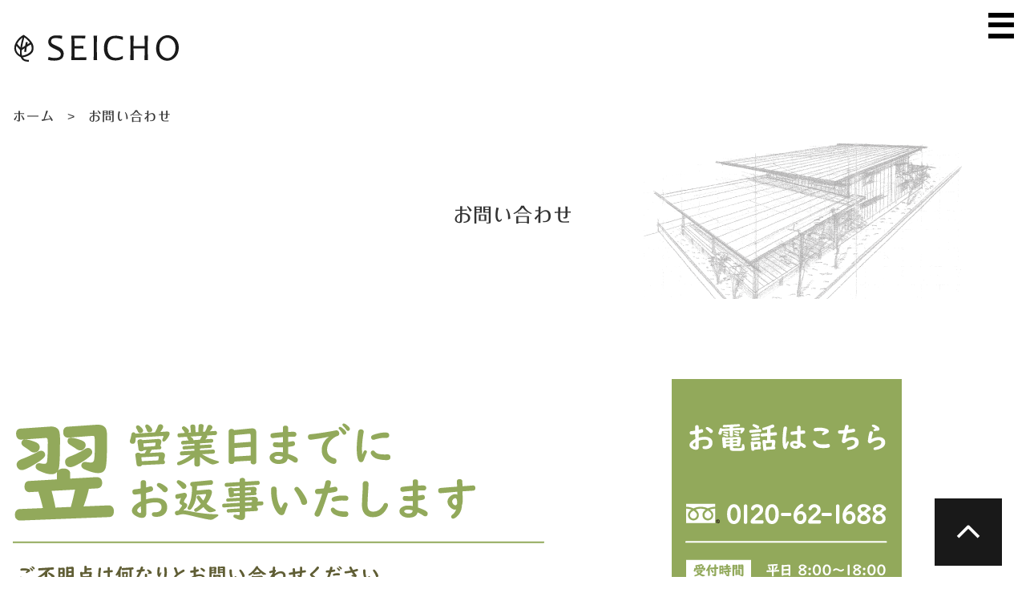

--- FILE ---
content_type: text/html; charset=UTF-8
request_url: https://seichostyle.com/contact
body_size: 4397
content:

<!DOCTYPE HTML><html lang="ja">
<head>

<title>お問い合わせ :: 高気密高断熱と自然素材で健やかな暮らしを守る工務店 セイチョー</title>

<meta http-equiv="content-type" content="text/html; charset=UTF-8">
<meta name="description" content="家のこと、お金のこと、家を建てないなと思ったら何なりとお問い合わせください。">
<meta name="generator" content="Concrete CMS">
<meta name="msapplication-TileImage" content="https://seichostyle.com/application/files/2615/6763/4309/windows.png">
<meta name="msapplication-TileColor" content="rgb(146, 169, 91)">
<link rel="shortcut icon" href="https://seichostyle.com/application/files/7815/6763/4819/favicon_1.ico" type="image/x-icon">
<link rel="icon" href="https://seichostyle.com/application/files/7815/6763/4819/favicon_1.ico" type="image/x-icon">
<link rel="apple-touch-icon" href="https://seichostyle.com/application/files/4615/6763/3874/iphone.png">
<link rel="canonical" href="https://seichostyle.com/contact">
<script type="text/javascript">
    var CCM_DISPATCHER_FILENAME = "/index.php";
    var CCM_CID = 192;
    var CCM_EDIT_MODE = false;
    var CCM_ARRANGE_MODE = false;
    var CCM_IMAGE_PATH = "/concrete/images";
    var CCM_APPLICATION_URL = "https://seichostyle.com";
    var CCM_REL = "";
    var CCM_ACTIVE_LOCALE = "ja_JP";
    var CCM_USER_REGISTERED = false;
</script>

<style type="text/css" data-area-style-area-handle="Content1" data-block-style-block-id="1408" data-style-set="172">.ccm-custom-style-container.ccm-custom-style-content1-1408{margin-top:50px}</style><style type="text/css" data-area-style-area-handle="Content2" data-block-style-block-id="5464" data-style-set="535">.ccm-custom-style-container.ccm-custom-style-content2-5464{margin-bottom:50px}</style><style type="text/css" data-area-style-area-handle="Content1" data-block-style-block-id="5465" data-style-set="434">.ccm-custom-style-container.ccm-custom-style-content1-5465{background-image: url(/application/files/5916/9336/1964/title02.png);background-repeat: no-repeat;background-size: auto;background-position: right top;margin-bottom:100px}</style><style type="text/css" data-area-style-area-handle="Footer Global Navi" data-block-style-block-id="2155" data-style-set="265">.ccm-custom-style-container.ccm-custom-style-footerglobalnavi-2155{margin-top:30px}</style>
<link href="/concrete/css/features/navigation/frontend.css?ccm_nocache=14ca86776aa4f542e34ff7e499114dd6d3bd77e7" rel="stylesheet" type="text/css" media="all">
<link href="/concrete/css/features/imagery/frontend.css?ccm_nocache=14ca86776aa4f542e34ff7e499114dd6d3bd77e7" rel="stylesheet" type="text/css" media="all">
<!-- Google tag (gtag.js) -->
<script async src="https://www.googletagmanager.com/gtag/js?id=G-K81PK349BZ"></script>
<script>
  window.dataLayer = window.dataLayer || [];
  function gtag(){dataLayer.push(arguments);}
  gtag('js', new Date());

  gtag('config', 'G-K81PK349BZ');
</script><link rel="stylesheet" href="/application/themes/seicho/css/base.css" />
<link rel="stylesheet" href="/application/themes/seicho/css/main.css" />
<meta name="viewport" content="width=device-width,initial-scale=1.0,minimum-scale=1.0" />
</head>
<script type="text/javascript" src="//webfonts.xserver.jp/js/xserver.js"></script>
<script type="text/javascript" src="../../../../concrete/js/jquery.js"></script>
<body>
	<div id="fb-root"></div>
	<script>
	(function(d, s, id) {
	var js, fjs = d.getElementsByTagName(s)[0];
	if (d.getElementById(id)) return;
	js = d.createElement(s); js.id = id;
	js.src = 'https://connect.facebook.net/ja_JP/sdk.js#xfbml=1&version=v3.0';
	fjs.parentNode.insertBefore(js, fjs);
	}(document, 'script', 'facebook-jssdk'));
	</script>
	<div class="ccm-page ccm-page-id-192 page-type-page page-template-simple">
		<header role="banner">
			<section id="headerContents">
				<div class="hm_wrap">
					<input id="hm_menu" type="checkbox" name="hm_menu" class="hm_menu_check"/>
					<label for="hm_menu" class="hm_btn"></label>
					<nav class="hm_menu_wrap" role="navigation">
						

    <ul class="nav"><li class=""><a href="https://seichostyle.com/product" target="_self" class="">セイチョーの家</a></li><li class=""><a href="https://seichostyle.com/renovation" target="_self" class="">リノベーション</a></li><li class=""><a href="https://seichostyle.com/mizumawarireformdemo" target="_self" class="">水まわりリフォーム</a></li><li class=""><a href="https://seichostyle.com/works" target="_self" class="">施工例</a></li><li class=""><a href="https://seichostyle.com/companyprofile" target="_self" class="">会社案内</a></li><li class=""><a href="https://seichostyle.com/recruit" target="_self" class="">採用情報</a></li><li class=""><a href="https://seichostyle.com/staff" target="_self" class="">スタッフ紹介</a></li><li class="nav-selected nav-path-selected"><a href="https://seichostyle.com/contact" target="_self" class="nav-selected nav-path-selected">お問い合わせ</a></li></ul>
					</nav>
				</div>
				<div class="wrapp grid12">
					<h1 id="headerLogo" class="grid2">
						<a href="https://seichostyle.com" title="高気密高断熱と自然素材で健やかな暮らしを守る工務店 セイチョー"><img alt="高気密高断熱と自然素材で健やかな暮らしを守る工務店 セイチョー" src="/application/themes/seicho/images/siteLogo.svg"></a>
					</h1>
					<div id="headerGlobalNavi">
						<nav id="headerGlobalNaviPc" role="navigation">
							

    <ul class="nav"><li class=""><a href="https://seichostyle.com/product" target="_self" class="">セイチョーの家</a></li><li class=""><a href="https://seichostyle.com/renovation" target="_self" class="">リノベーション</a></li><li class=""><a href="https://seichostyle.com/mizumawarireformdemo" target="_self" class="">水まわりリフォーム</a></li><li class=""><a href="https://seichostyle.com/works" target="_self" class="">施工例</a></li><li class=""><a href="https://seichostyle.com/companyprofile" target="_self" class="">会社案内</a></li><li class=""><a href="https://seichostyle.com/recruit" target="_self" class="">採用情報</a></li><li class=""><a href="https://seichostyle.com/staff" target="_self" class="">スタッフ紹介</a></li><li class="nav-selected nav-path-selected"><a href="https://seichostyle.com/contact" target="_self" class="nav-selected nav-path-selected">お問い合わせ</a></li></ul>
						</nav>
					</div>
				</div>
			</section>
		</header>
	<main role="main">
		<div class="wrapper">
			<article id="mainContents">
				<section id="mainGlobalBreadcrumb">
					<div class="grid12 wrapp">
						

        <nav aria-label="breadcrumb">
        <ol class="breadcrumb">
                                <li class="breadcrumb-item"><a href="https://seichostyle.com/">ホーム</a></li>
                                        <li class="breadcrumb-item active" aria-current="page">お問い合わせ</li>
                            </ol>
    </nav>
    
					</div>
				</section>
				<section id="mainContentLocal-1">			
					<div class="grid12 wrapp">
						

        <div class="ccm-custom-style-container ccm-custom-style-content1-5465"
            >
    <p>&nbsp;</p>

<h2><br />
お問い合わせ</h2>

<p>&nbsp;</p>

<p>&nbsp;</p>

    </div>


    <p style="text-align: center;"><img src="/application/files/5015/7604/4731/contact_mail2.png" alt="電話でお問い合わせ" width="682" height="285" style="float: left;"><a href="tel:0120621688"><img src="/application/files/7215/7604/3890/contact_tel2.png" alt="電話でお問い合わせはこちら" width="287" height="285"></a></p>



        <div class="ccm-custom-style-container ccm-custom-style-content1-1408"
            >
    <p>以下の「よくあるお問い合わせ例」を参考に、ページ下部のフォームよりご質問、ご相談ください。</p>

    </div>


    <p>例１）<br />
新築を検討している者です。「夏涼しく冬暖かい家」とよく聞きますが、建て方で違ってくるのか一度お伺いしたいのですが、ご連絡いただけますでしょうか。</p>

<p>例２）<br />
まだ土地も決まってませんが家の相談をお願いしたいと思っています。</p>

					</div>
				</section>
				<section id="mainContentLocal-2">
					<div class="grid12 wrapp">
						

        <div class="ccm-custom-style-container ccm-custom-style-content2-5464"
            >
    <h1>お問い合わせフォーム</h1>

<p style="text-align: center;"><strong>1営業日以内で返信させていただきます。</strong></p>

    </div>


    <div class="ccm-block-express-form">
            <div class="ccm-form">
            <a name="form5670"></a>

            
            
            <form enctype="multipart/form-data" class="form-stacked" method="post"
                  action="https://seichostyle.com/contact/submit/5670#form5670">
                <input type="hidden" name="ccm_token" value="1768409071:a5f22c1f74b936e966d5361a0fe59fc6" /><input type="hidden" name="express_form_id" value="45958a99-7c87-11ee-9b40-00163ea9e560">
<div class="ccm-dashboard-express-form">
    
        <fieldset>
            
            
<div class="mb-3">
            <label class="form-label" for="akID[76][value]">氏名</label>
    
            <span class="text-muted small">必須</span>
    
    <input type="text" id="akID[76][value]" name="akID[76][value]" value="" placeholder="" class="form-control ccm-input-text" /></div>

<div class="mb-3">
            <label class="form-label" for="akID[77][value]">氏名（ふりがな）</label>
    
    
    <input type="text" id="akID[77][value]" name="akID[77][value]" value="" placeholder="" class="form-control ccm-input-text" /></div>

<div class="mb-3">
            <label class="form-label" for="akID[78][value]">メールアドレス</label>
    
            <span class="text-muted small">必須</span>
    
    <input type="email" id="akID[78][value]" name="akID[78][value]" value="" class="form-control ccm-input-email" /></div>

<div class="mb-3">
            <label class="form-label" for="akID[79][value]">電話番号</label>
    
            <span class="text-muted small">必須</span>
    
    <input type="tel" id="akID[79][value]" name="akID[79][value]" value="" class="form-control ccm-input-tel" /></div>

<div class="mb-3">
            <label class="form-label" for="akID[80][value]">ご住所</label>
    
            <span class="text-muted small">必須</span>
    
    <input type="text" id="akID[80][value]" name="akID[80][value]" value="" placeholder="" class="form-control ccm-input-text" /></div>

<div class="mb-3">
            <label class="form-label" for="akID[82][atSelectOptionValue]">ご相談の件名</label>
    
    
    
        <div class="form-check">
            <input type="checkbox" id="akID[82][atSelectOptionValue]_24" name="akID[82][atSelectOptionValue][]" class="form-check-input" value="24" />            <label class="form-check-label" for="akID[82][atSelectOptionValue]_24">
                新築のご相談            </label>
        </div>


    
        <div class="form-check">
            <input type="checkbox" id="akID[82][atSelectOptionValue]_25" name="akID[82][atSelectOptionValue][]" class="form-check-input" value="25" />            <label class="form-check-label" for="akID[82][atSelectOptionValue]_25">
                リフォームのご相談            </label>
        </div>


    
        <div class="form-check">
            <input type="checkbox" id="akID[82][atSelectOptionValue]_27" name="akID[82][atSelectOptionValue][]" class="form-check-input" value="27" />            <label class="form-check-label" for="akID[82][atSelectOptionValue]_27">
                その他のご相談            </label>
        </div>


    </div>

<div class="mb-3">
            <label class="form-label" for="akID[81][value]">ご相談の詳細</label>
    
            <span class="text-muted small">必須</span>
    
    
    <textarea id="akID[81][value]" name="akID[81][value]" rows="5" class="form-control"></textarea>
</div>

    <div>
        <p>入力ミスおよび通信障害などにより回答ができない場合があります。<br />
3営業日以内に返信がない場合は、お手数ですが<a href="tel:0771681117">0771-68-1117</a>までお問い合わせくださいませ。</p>
    </div>
        </fieldset>
    </div>

                <div class="form-actions">
                    <button type="submit" name="Submit" class="btn btn-primary">送信</button>
                </div>
            </form>
        </div>
        </div>

					</div>
				</section>
																</section>
			</article>
		</div>
	</main>
		<footer role="contentinfo">
			<section id="footerContents">
				<div class="wrapp">
					<nav id="footerGlobalNavi" class="grid12" role="navigation">
						

    <ul class="nav"><li class=""><a href="https://seichostyle.com/product" target="_self" class="">セイチョーの家</a></li><li class=""><a href="https://seichostyle.com/renovation" target="_self" class="">リノベーション</a></li><li class=""><a href="https://seichostyle.com/mizumawarireformdemo" target="_self" class="">水まわりリフォーム</a></li><li class=""><a href="https://seichostyle.com/works" target="_self" class="">施工例</a></li><li class=""><a href="https://seichostyle.com/companyprofile" target="_self" class="">会社案内</a></li><li class=""><a href="https://seichostyle.com/recruit" target="_self" class="">採用情報</a></li><li class=""><a href="https://seichostyle.com/staff" target="_self" class="">スタッフ紹介</a></li><li class="nav-selected nav-path-selected"><a href="https://seichostyle.com/contact" target="_self" class="nav-selected nav-path-selected">お問い合わせ</a></li></ul>
					</nav>
					<h1 id="footerLogo" class="grid2">
						<a href="https://seichostyle.com" title="高気密高断熱と自然素材で健やかな暮らしを守る工務店 セイチョー">
								<img alt="高気密高断熱と自然素材で健やかな暮らしを守る工務店 セイチョー" src="/application/themes/seicho/images/siteLogo.svg">
						</a>
					</h1>
					<address>京都府南丹市園部町美園町6-10<br><a href="tel:0771681117">0771-68-1117</a></address>
				</div>


				</div>
				<div class="wrapp">
					<nav id="footerSubNavi" class="grid12" role="navigation">
											</nav>
				</div>
				<p id="copyright">
					<span class="since">&copy;&nbsp;2016-2026</span>高気密高断熱と自然素材で健やかな暮らしを守る工務店 セイチョー				</p>
			</section>
			<script>
				$(function(){
					$('#goBack').on('click', function(){
						$('html,body').animate({
							scrollTop: 0
						}, 800);
						return false;
					});
				});
			</script>
			<script>
				$(window).scroll(function () {
					if($(this).scrollTop() > 320){
					$('#goBack').fadeIn();
					}else{
					$('#goBack').fadeOut();
					}
				});
			</script>
			<p id="goBack">
				<a href="#"><img alt="先頭へ戻る" src="/application/themes/seicho/images/btn_goBack.svg"></a>
			</p>
		</footer>
		<script type="text/javascript" src="/concrete/js/features/navigation/frontend.js?ccm_nocache=14ca86776aa4f542e34ff7e499114dd6d3bd77e7"></script>
<script type="text/javascript" src="/concrete/js/features/imagery/frontend.js?ccm_nocache=14ca86776aa4f542e34ff7e499114dd6d3bd77e7"></script>
<script type="text/javascript" src="/concrete/js/features/forms/frontend.js?ccm_nocache=14ca86776aa4f542e34ff7e499114dd6d3bd77e7"></script>
</body>
</html>

--- FILE ---
content_type: text/css
request_url: https://seichostyle.com/application/themes/seicho/css/base.css
body_size: 2774
content:
@charset "utf-8";
/*
Author:TOMOHIRO
Author URI:https://xoroasta.com
Description:Last update 2025.10.28
 */

/* Reset */
html,body,div,span,object,iframe,h1,h2,h3,h4,h5,h6,p,blockquote,pre,abbr,address,cite,code,del,dfn,em,img,ins,kbd,q,samp,small,strong,sub,sup,var,b,i,dl,dt,dd,ol,ul,li,fieldset,form,label,legend,table,caption,tbody,tfoot,thead,tr,th,td,article,aside,dialog,figure,footer,header,hgroup,menu,nav,section,time,mark,audio,video{
margin:0;padding:0;border:0;outline:0;vertical-align:baseline;background:transparent}
body{line-height:1}
article,aside,dialog,figure,footer,header,hgroup,nav,section{display:block}
blockquote,q{quotes:none}
blockquote:before,blockquote:after,q:before,q:after{content:'';content:none}
a{margin:0;padding:0;border:0;vertical-align:baseline;background:transparent}
ins{background-color:#ff9;color:#474a4d;text-decoration:none}
mark{background-color:#ff9;color:#474a4d;font-style:italic;font-weight:bold}
del{text-decoration:line-through}
abbr[title],dfn[title]{border-bottom:1px dotted #2b2b2b;cursor:help}
table{border-collapse:collapse;border-spacing:0}
hr{display:block;height:1px;border:0;border-top:1px solid #ccc;margin:1em 0;padding:0}
input,select{vertical-align:middle}


/* HTML */
html{font-size:62.5%}
body{font-size:1.6rem}

/** ブロック要素 */
.ccm-page{display:grid;grid-template-rows:auto 1fr auto;grid-template-columns:100%;min-height:100vh}

.ccm-page dl,.ccm-page dt,.ccm-page dd{box-sizing:border-box}
.ccm-page dt,.ccm-page dd{border:1px solid #ccc}
.ccm-page dl{display:flex;flex-wrap:wrap;margin-bottom:3rem}
.ccm-page dt{width:38%}
.ccm-page dd{width:62%;border-left:none;text-align:left}
.ccm-page dt:not(:first-of-type),.ccm-page dd:not(:first-of-type){border-top:none}

.ccm-page ol,ul{list-style-position:inside}

.ccm-page p{margin-bottom:1.6rem;text-align:left}

.ccm-page table{table-layout:fixed;width:100%}
.ccm-page table th{width:38%;box-sizing:border-box;padding:0.5rem;border:solid 1px #333;text-align:left;font-weight:normal}
.ccm-page table td{box-sizing:border-box;padding:0.5rem;border:solid 1px #333;text-align:left}


/*** フォーム */
div.form-group{display:flex;flex-direction:row;justify-content:space-between;align-items:flex-start;text-align:left}

img.ccm-captcha-image,
label.control-label,
span.text-muted,
span.ccm-input-date-wrapper,
span.ccm-input-time-wrapper{box-sizing:border-box;margin-right:2.4rem}

label.control-label{vertical-align:text-top}


div.form-group label.control-label{width:20%}

div.form-group input.ccm-input-checkbox,
div.form-group input.ccm-input-radio{vertical-align:baseline}

div.form-group input.ccm-input-text,
div.form-group textarea.form-control,
div.form-group input.ccm-input-email,
div.form-group input.ccm-input-tel{
		display:inline-block;
		width:auto;
		min-width:60%;
}


/** インライン要素 */
/* .ccm-page a{line-height:0} */
.ccm-page a:link,
.ccm-page img{object-fit:cover;border:none}
.ccm-page a:hover{cursor:pointer}
.ccm-page a:hover img{opacity:0.8;filter:alpha(opacity=80)}
.ccm-page strong{font-weight:bold}
.ccm-page address{display:block;margin-block-end:1rem;font-style:normal;text-align:center}

/** id */


/** class */
div.wrapper{margin:0 auto}
div.wrapp{box-sizing:border-box;margin:0 auto}
ul.plain,ol.plain{list-style-type:none}

/** 不具合回避 */
ul.ccm-layouts-toolbar{left:0}


/* ヘッダー */
.ccm-page header{position:relative;width:100%;box-sizing:border-box;text-align:center}
section#headerContents div.wrapp{display:flex;flex-direction:row}
header ul,header ol{list-style-type:none}
div#headerHeroPc{display:none}

/** ロゴ */
div#headerLogo{line-height:normal}
div#headerLogo a,
div#headerLogo a img{display:inline-block;text-align:center;line-height:normal}
/** アセット */
div#headerAssetPc{display:block;position:relative}
div#headerAssetPc nav{position:relative}
div#headerAssetPc nav ul{position:relative;list-style-type:none;text-align:right}
div#headerAssetPc nav ul li{
	display:inline-block;
	width:54px;
	height:54px;
	margin-left:1.6rem;
	position:relative;
	line-height:54px;
}
div#headerAssetPc nav ul li:first-child{margin-left:0}
div#headerAssetPc nav ul li a{line-height:54px}
div#headerAssetPc nav ul li img{width:54px;height:54px}

/** ヒーロー */
div#HeroSp{display:none}

/** ナビ */
div#headerGlobalNavi{text-align:center}
nav#headerGlobalNaviPc{display:none}

/** パンくずリスト */
ol.breadcrumb{display:flex;flex-direction:row;flex-wrap:nowrap;align-content:center;justify-content:flex-start;align-items:center}

li.breadcrumb-item{margin-left:1.6rem}
li.breadcrumb-item::before{content:">";padding-right:1.6rem}
li.breadcrumb-item:first-child{margin-left:0;padding-right:0}
li.breadcrumb-item:first-child:before{content:none}

/* メイン */

/** 共通 */
.ccm-page main{width:100%;text-align:left}


/** リスト */

/** エリアブロック */

/*** トップ・ローカル共通 */




/*** トップ */

/**** ヒーロー */
section#Hero div{
	width:100%;
	margin:0 auto 30px;
	text-align:center;
}

/***** mainContentHome-1 */



/*** ローカル共通 */

/*** ローカルページ */
/**** Profile */

/**** Bio */


/* フッター */
footer{padding-top:30px}
footer ul{list-style-type:none}


/** ロゴ */
div#footerLogo{text-align:center;line-height:normal}
div#footerLogo a,
div#footerLogo a img{display:inline-block;text-align:center;line-height:normal}

/** アセット */
div#footerAsset{
	display:flex;
	flex-direction:column;
}

/** ナビ */
nav#footerGlobalNavi ul.nav{
	display:flex;
	flex-direction:row;
	flex-wrap:nowrap;
	align-content:flex-start;
	justify-content: space-between;
	align-items: center;
}


/** サイトパーツ */

/*** スライダー */
ul.rslides1_tabs{margin:0 auto;text-align:center}

/*** ページリスト・RSS */
div.ccm-block-rss-displayer-item{text-align:left}

main section div.ccm-block-page-list-page-entry-horizontal,
main section div.ccm-block-rss-displayer-item{
	display:flex;
	flex-direction:row;
	flex-wrap:nowrap;
	justify-content:flex-start;
	margin:0 0 3rem;
}
main section div.ccm-block-page-list-page-entry-horizontal div.ccm-block-page-list-page-entry-thumbnail,
main section div.ccm-block-rss-displayer-item div.ccm-block-rss-displayer-item-thumbnail{width:auto;margin-right:3rem}

main section div.ccm-block-page-list-page-entry-horizontal div.ccm-block-page-list-page-entry-thumbnail a,
main section div.ccm-block-page-list-page-entry-horizontal div.ccm-block-page-list-page-entry-thumbnail img.img-fluid,
main section div.ccm-block-rss-displayer-item div.ccm-block-rss-displayer-item-thumbnail img{width:138px;height:138px;display:block}

main section div.ccm-block-page-list-page-entry-horizontal div.ccm-block-page-list-page-entry-text,
main section div.ccm-block-rss-displayer-item-text{
	width:100%;
	padding:0;
	text-align:left;
}

/*** ページリスト */

main section div.ccm-block-page-list-page-entry-read-more{margin-top:3rem;text-align:right}

/*** RSS */
main section div.ccm-block-rss-displayer-item-title{
	padding:0 1.6rem 0 0;
}
main section div.ccm-block-rss-displayer-item-date{
	padding:0 0 0 1.6rem;
}
main section div.ccm-block-rss-displayer-item-summary{
	width:100%;
	line-height:1.6;
}



ul#instaFeed > li{
	display:inline-block;
	list-style:none;
}
ul#instaFeed > li a img.grid2{
	height:138px;
	margin:0 30px 30px 0;
}
ul#instaFeed > li:last-child a img.grid2{margin-block-end:30px}


div.facebook-SDK{max-width:474px;height:474px;margin-bottom:30px}


/*** リンクボタン */


p#goBack{
display:block;
position:fixed;
width:54px;
height:auto;
bottom:0px;
right:30px;
font-size:54px;
text-align:center;
filter:alpha(opacity=90);
opacity:0.9;
}

p#goBack a{
	display:block;
	padding:0px;
	text-decoration:none;
	color:#fff;
}

label.faqQuestion{
    display:block;
	background:#fff7cf;
	margin-block-end:1rem;
	border-bottom:solid 1px #fff;
	border-radius:8px;
	padding:10px;
	font-weight:500;
	font-size:1.8rem;
	color:#545454;
	text-align:left;
}

.ccm-page input[type="checkbox"].on-off{display:none}

p.faqAnswer{transition:all 0.5s;list-style:none;padding:0 1em}

input[type="checkbox"].on-off + p{height:0;overflow:hidden}
input[type="checkbox"].on-off:checked + p{height:auto;padding:1em}

iframe.facebook{max-width:360px;height:360px;margin-bottom:30px}











--- FILE ---
content_type: text/css
request_url: https://seichostyle.com/application/themes/seicho/css/main.css
body_size: 8145
content:
@charset "utf-8";
/*
Theme Name: seicho
Author: TOMOHIRO
Author URI: https://xoroasta.com
Description: Last update 2025.10.28

*/
/*************
1.基本設定
**************/

/** concrete5追加 */
/*
div.ccm-block-page-list-page-entry-horizontal{margin-bottom:3.2rem}
div.ccm-block-page-list-page-entry-read-more{margin-top:3.2rem;text-align:right}
*/

div.ccm-pagination-wrapper ul.pagination{display:flex;flex-direction:row;flex-wrap:nowrap;align-content:center;justify-content:center;align-items:center}
ul.pagination li.page-item{margin-left:1.6rem}
ul.pagination li.active{margin-left:1.6rem;padding:0 1.6rem;background:#999;color:#fff}
ul.pagination li.page-item:first-child{margin-left:0}

/*** 分割設定調整 */
section>div.wrapp>div.ccm-layout-column-wrapper{display:flex;flex-direction:row;align-items:flex-start;margin:0 auto}

section#mainContentHome-1 div.ccm-layout-column-wrapper div.ccm-layout-column,
section#mainContentHome-2 div.ccm-layout-column-wrapper div.ccm-layout-column,
section#mainContentHome-3 div.ccm-layout-column-wrapper div.ccm-layout-column,
section#mainContentHome-4 div.ccm-layout-column-wrapper div.ccm-layout-column,
section#mainContentHome-5 div.ccm-layout-column-wrapper div.ccm-layout-column,
section#mainContentHome-6 div.ccm-layout-column-wrapper div.ccm-layout-column,
section#mainContentHome-7 div.ccm-layout-column-wrapper div.ccm-layout-column,
section#mainGlobalBreadcrumb div.ccm-layout-column-wrapper div.ccm-layout-column,
section#mainContentLocal-1 div.ccm-layout-column-wrapper div.ccm-layout-column,
section#mainContentLocal-2 div.ccm-layout-column-wrapper div.ccm-layout-column,
section#mainContentLocal-3 div.ccm-layout-column-wrapper div.ccm-layout-column,
section#mainContentLocal-4 div.ccm-layout-column-wrapper div.ccm-layout-column,
section#mainContentLocal-5 div.ccm-layout-column-wrapper div.ccm-layout-column,
section#mainContentNewsEntry-1 div.ccm-layout-column-wrapper div.ccm-layout-column,
section#mainContentNewsEntry-2 div.ccm-layout-column-wrapper div.ccm-layout-column,
section#mainContentNewsEntry-3 div.ccm-layout-column-wrapper div.ccm-layout-column,
section#mainContentNewsEntry-4 div.ccm-layout-column-wrapper div.ccm-layout-column,
section#mainContentNewsEntry-5 div.ccm-layout-column-wrapper div.ccm-layout-column,
section#mainContentNewsEntry-6 div.ccm-layout-column-wrapper div.ccm-layout-column,
section#mainContentNewsEntry-7 div.ccm-layout-column-wrapper div.ccm-layout-column,
section#mainGlobalNewsEntry div.ccm-layout-column-wrapper div.ccm-layout-column{
	float:none;max-width:100%
}

div.ccm-layout-column-inner img,
div.ccm-custom-style-container img{display:block;width:100%;height:auto;margin:0 auto 3.2rem}

section#mainContentHome-1>div.wrapp div.ccm-layout-column-wrapper>div.ccm-layout-column,
section#mainContentHome-2>div.wrapp div.ccm-layout-column-wrapper>div.ccm-layout-column,
section#mainContentHome-3>div.wrapp div.ccm-layout-column-wrapper>div.ccm-layout-column,
section#mainContentHome-4>div.wrapp div.ccm-layout-column-wrapper>div.ccm-layout-column,
section#mainContentHome-5>div.wrapp div.ccm-layout-column-wrapper>div.ccm-layout-column,
section#mainContentHome-6>div.wrapp div.ccm-layout-column-wrapper>div.ccm-layout-column,
section#mainContentHome-7>div.wrapp div.ccm-layout-column-wrapper>div.ccm-layout-column,
section#mainGlobalBreadcrumb>div.wrapp div.ccm-layout-column-wrapper>div.ccm-layout-column,
section#mainContentLocal-1>div.wrapp div.ccm-layout-column-wrapper>div.ccm-layout-column,
section#mainContentLocal-2>div.wrapp div.ccm-layout-column-wrapper>div.ccm-layout-column,
section#mainContentLocal-3>div.wrapp div.ccm-layout-column-wrapper>div.ccm-layout-column,
section#mainContentLocal-4>div.wrapp div.ccm-layout-column-wrapper>div.ccm-layout-column,
section#mainContentLocal-5>div.wrapp div.ccm-layout-column-wrapper>div.ccm-layout-column,
section#mainContentLocal-6>div.wrapp div.ccm-layout-column-wrapper>div.ccm-layout-column{
	box-sizing:border-box;
	margin-top:3.2rem;
	margin-bottom:3.2rem;
	padding:0 1.6rem;
	text-align:left;
}

/**** 一列目 */
section#mainContentHome-1>div.wrapp div.ccm-layout-column-wrapper>div:first-child,
section#mainContentHome-2>div.wrapp div.ccm-layout-column-wrapper>div:first-child,
section#mainContentHome-3>div.wrapp div.ccm-layout-column-wrapper>div:first-child,
section#mainContentHome-4>div.wrapp div.ccm-layout-column-wrapper>div:first-child,
section#mainContentHome-5>div.wrapp div.ccm-layout-column-wrapper>div:first-child,
section#mainContentHome-6>div.wrapp div.ccm-layout-column-wrapper>div:first-child,
section#mainContentHome-7>div.wrapp div.ccm-layout-column-wrapper>div:first-child,
section#mainGlobalBreadcrumb>div.wrapp div.ccm-layout-column-wrapper>div:first-child,
section#mainContentLocal-1>div.wrapp div.ccm-layout-column-wrapper>div:first-child,
section#mainContentLocal-2>div.wrapp div.ccm-layout-column-wrapper>div:first-child,
section#mainContentLocal-3>div.wrapp div.ccm-layout-column-wrapper>div:first-child,
section#mainContentLocal-4>div.wrapp div.ccm-layout-column-wrapper>div:first-child,
section#mainContentLocal-5>div.wrapp div.ccm-layout-column-wrapper>div:first-child,
section#mainContentLocal-6>div.wrapp div.ccm-layout-column-wrapper>div:first-child{
	padding:0 1.6rem 0 0;
}

/**** 最後の列 */
section#mainContentHome-1>div.wrapp div.ccm-layout-column-wrapper>div:last-child,
section#mainContentHome-2>div.wrapp div.ccm-layout-column-wrapper>div:last-child,
section#mainContentHome-3>div.wrapp div.ccm-layout-column-wrapper>div:last-child,
section#mainContentHome-4>div.wrapp div.ccm-layout-column-wrapper>div:last-child,
section#mainContentHome-5>div.wrapp div.ccm-layout-column-wrapper>div:last-child,
section#mainContentHome-6>div.wrapp div.ccm-layout-column-wrapper>div:last-child,
section#mainContentHome-7>div.wrapp div.ccm-layout-column-wrapper>div:last-child,
section#mainGlobalBreadcrumb>div.wrapp div.ccm-layout-column-wrapper>div:last-child,
section#mainContentLocal-1>div.wrapp div.ccm-layout-column-wrapper>div:last-child,
section#mainContentLocal-2>div.wrapp div.ccm-layout-column-wrapper>div:last-child,
section#mainContentLocal-3>div.wrapp div.ccm-layout-column-wrapper>div:last-child,
section#mainContentLocal-4>div.wrapp div.ccm-layout-column-wrapper>div:last-child,
section#mainContentLocal-5>div.wrapp div.ccm-layout-column-wrapper>div:last-child,
section#mainContentLocal-6>div.wrapp div.ccm-layout-column-wrapper>div:last-child{
	padding:0 0 0 1.6rem;
}


/**** グリッドレイアウト */
.grid1,.grid2,.grid3,.grid4,.grid5,.grid6,.grid7,.grid8,.grid9,.grid10,.grid11,.grid12{width:100%}
.grid2{width:192px}

.ccm-page p img,
div.ccm-layout-column-wrapper div.ccm-layout-column img{max-width:100%}



/** フッターの背景色と同じ色にする */
html{background: #fff}

/** font */
section#headerContents div.wrapp, div#headerGlobalNavi, 
article#mainContent,
section#footerContents div.wrapp, div#footerGlobalNavi, p#copyright{
	font-family: "Folk Medium", "フォーク M", "ＭＳ Ｐゴシック", "MS PGothic", sans-serif;
}

/** ブロック要素 */
body{background:#fff}

.ccm-page{
	font-family:"Folk Medium", "フォーク M", "ＭＳ Ｐゴシック", "MS PGothic", sans-serif;
	line-height:1.6;
	letter-spacing:0.8pt;
	color:#333;
}

.ccm-page address{display:block;margin:0 0 1.6rem;letter-spacing:0.32rem;font-style:normal}

.ccm-page dl, .ccm-page dt, .ccm-page dd{box-sizing: border-box}
.ccm-page dt, .ccm-page dd{border: 1px solid #ccc}
.ccm-page dl{display: flex; flex-wrap: wrap}
.ccm-page dt{width: 38%; background: #eee}
.ccm-page dd{width: 62%; border-left: none; text-align: left}
.ccm-page dt:not(:first-of-type),.ccm-page dd:not(:first-of-type) {border-top: none}

.ccm-page ol{list-style:inside decimal}
.ccm-page li{letter-spacing: 0.08em}
.ccm-page p{margin-bottom: 1.2rem; letter-spacing: 0.06em; text-align: left}

.ccm-page table{table-layout: fixed}
.ccm-page table th{width: 38%; box-sizing: border-box; padding: 0.5rem; border: solid 1px #333; text-align: left; font-weight: normal}
.ccm-page table td{box-sizing: border-box; padding: 0.5rem; border:solid 1px #333; text-align: left}




/*** フォーム */
fieldset{text-align:left}
div.ccm-form{
	display:block;
	box-sizing:border-box;
	margin-block-end:3rem;
	padding:0 1.5rem;
}

fieldset div.mb-3{
	box-sizing:border-box;
    margin-block-end:2.4rem;
}

fieldset div.mb-3 input.ccm-input-text,
fieldset div.mb-3 input.ccm-input-email,
fieldset div.mb-3 input.ccm-input-tel,
fieldset div.mb-3 textarea.form-control,
fieldset div.mb-3 select.form-select{
	border:solid 1px #333;
}

fieldset div.mb-3 input.ccm-input-text,
fieldset div.mb-3 input.ccm-input-email,
fieldset div.mb-3 input.ccm-input-tel,
fieldset div.mb-3 select.form-select{
    height:2.4rem;
}

fieldset div.mb-3 input{height:1.6rem}

div.ccm-form div.radio label{
	white-space:nowrap;
}
div.ccm-form label.control-label{
	height:1.6rem;
	white-space:nowrap;
}
div.ccm-form span.text-muted{
	background:#e41f1a;
	margin:1.6rem;
	border:solid 1px #e41f1a;
	padding:0 0.4rem;
	letter-spacing:0.4rem;
	vertical-align:middle;
	text-align:center;
	font-size:1.5rem;
	color:#fffffc;
}

div.ccm-form textarea{font-size:1.4rem}
div.ccm-form input{height:1.6rem;background:#fff}

div.form-actions{margin:0 auto;text-align:center}




/** インライン要素 */

.ccm-page p img{display:inline-block;width:auto;height:auto;margin:0 auto 3.2rem}

.ccm-page a:link{text-decoration: none;	color: #333}
.ccm-page a:link img{border: none}
.ccm-page a:visited{color: #333}
.ccm-page a:hover{text-decoration: none; color: #ac6c28}
.ccm-page a:hover img{opacity: 0.8; filter:alpha(opacity=80)}
.ccm-page a:active{color: #ac6c28}

.ccm-page strong{font-weight: bold}


.ccm-page address a{text-decoration:none}
.ccm-page address a:link,
.ccm-page address a:visited{color:#333;text-decoration:none}
.ccm-page address a:hover{color:#ac6c28}



/** id */
p#copyright{display:block;background-color: #000;padding:0.8rem;color: #fff; text-align:center}

/** class */
div.wrapper{
	margin: 0 auto;
	text-align: center;
}

div.wrapp{
	margin: 0 auto;
	text-align: center;
}

span.since{margin-inline-end:1.6rem;color:#fff}

span.marker{background:linear-gradient(transparent 50%,#ffce5b 50%)}







/* ヘッダー */
.ccm-page header{position:relative;width:100%;text-align:center}

section#headerContents>div.wrapp{justify-content:space-between;align-items:flex-start;padding:3.2rem 1.6rem 0}

/** ロゴ */
h1#headerLogo{display:block;height:auto;margin:0 0 3.2rem;text-align:center}

h1#headerLogo>a>img{display:block;width:208px}


/** アセット */
section#headerAsset{
	display: flex;
	flex-direction: column;
	justify-content: flex-end;
	align-items: flex-end;
	margin: auto 0;
}
div#headerAssetPc{
	display: block;
	position: relative;
}
div#headerAssetPc nav{
	position: relative;
}
div#headerAssetPc nav ul{
	position: relative;
	list-style-type: none;
	text-align: right;

}
div#headerAssetPc nav ul li{
	display: inline-block;
	width: 3.2rem;
	height: 3.2rem;
	margin-left: 1.6rem;
	position: relative;
}
div#headerAssetPc nav ul li img{
	width: 3.2rem;
	height: 3.2rem;
}



/** ナビ */
div#headerGlobalNavi{
	clear: both;
	text-align: center;
}

/** ハンバーガー */
/***メニュー部分*/
/**** ▽▽ハンバーガーメニュー▽▽
------------------------------------------------------- */
.hm_menu_check {display:none}
.hm_wrap {
	display:inline-block;
	position:fixed;
	top:0;
	right:-1px;
	width:50%;
	background-color:rgba(0,0,0,0);
	margin-bottom:3.2rem;
	padding:1.6rem;
	z-index:3;
}

/* ▽▽メニューボタン▽▽ */
.hm_btn {
	position: relative;
	width: 3.2rem;
	height: 3.2rem;
	cursor: pointer;
	display: block;
	float: right;
	z-index: 5;
}
.hm_btn::before {
	box-shadow: #000 0 12px 0;
}
.hm_btn::after {
	bottom: 0;
}
.hm_btn::before,
.hm_btn::after {
	width: 3.2rem;
	height: 6px;
	background: #000;
	display: block;
	content: '';
	position: absolute;
	transition: box-shadow 0.2s linear, transform 0.2s 0.2s;
}
/* △△メニューボタン△△ */

.hm_menu_wrap {width:100%;height:auto;background:#fff;opacity:0.9;position:absolute;right:-100%;top:0;transition:right 0.4s}

/* ▽▽開閉時のアニメーション▽▽ */
.hm_menu_check:checked ~ .hm_title{opacity:1;transform:none}
.hm_menu_check:checked ~ .hm_btn::before{box-shadow:transparent 0 0 0;transform:rotate(45deg) translate3d(6px, 11px, 0)}
.hm_menu_check:checked ~ .hm_btn::after{transform:rotate(-45deg) translate3d(7px, -11px, 0)}
.hm_menu_check:checked ~ .hm_menu_wrap{right:0}
/* △△開閉時のアニメーション△△ */

/* ▽▽メニュー内のリストスタイル▽▽ */
.hm_menu_wrap ul.nav{margin:64px 0 0}
.hm_menu_wrap ul.nav li a{display:block;overflow:hidden;padding:0 1.6rem 1.6rem;position:relative;text-decoration:none;z-index:6}
.hm_menu_wrap ul.nav li a::before{background:#545454;color:#fff}
/* メニュー内のリストスタイル△△ */

/* △△ハンバーガーメニュー△△
------------------------------------------------------- */


/* メイン */
/** 共通 */
.ccm-page main{width:100%;text-align:left}

article#mainContents>section>div.wrapp{padding:1.6rem 1.6rem 0}

/** リスト */
main section > div.wrapp ul{list-style-type: none}
main section > div.wrapp ul,
main section > div.wrapp ul li{text-align: left}

/** RSS */
main section div.ccm-block-rss-displayer-wrapper{text-align: left}

main section div.ccm-block-rss-displayer-item{
	display: flex;
	flex-direction: row;
	flex-wrap: wrap;
	justify-content: space-between;
	margin: 0 0 1em;
}

main section div.ccm-block-rss-displayer-item-title{
	padding: 0 1em 0 0;
}
main section div.ccm-block-rss-displayer-item-date{
	padding: 0 0 0 1em;
}
main section div.ccm-block-rss-displayer-item-summary{
	width: 100%;
	line-height: 1.6;
}

/** エリアブロック */
/*** トップ・ローカル共通 */
/**** 見出し */
/**** h1 */
section#mainContentHome-1 h1,section#mainContentHome-2 h1,section#mainContentHome-3 h1,section#mainContentHome-4 h1,section#mainContentHome-5 h1,section#mainContentHome-6 h1,section#mainContentHome-7 h1,section#mainContentLocal-1 h1,section#mainContentLocal-2 h1,section#mainContentLocal-3 h1,section#mainContentLocal-4 h1,section#mainContentLocal-5 h1{
	margin-right:auto;
	margin-left:auto;
	margin-block-end:3.6rem;
	font-size:4.8rem;
	font-weight:bold;
}
section#mainContentHome-1 h1,section#mainContentLocal-1 h1,section#mainContentHome-2 h1,section#mainContentLocal-2 h1{text-align:center}

/**** h2～h6 */
section#mainContentHome-1 h2,section#mainContentHome-2 h2,section#mainContentHome-3 h2,section#mainContentHome-4 h2,section#mainContentHome-5 h2,section#mainContentHome-6 h2,
section#mainContentHome-1 h3,section#mainContentHome-2 h3,section#mainContentHome-3 h3,section#mainContentHome-4 h3,section#mainContentHome-5 h3,section#mainContentHome-6 h3,
section#mainContentHome-1 h4,section#mainContentHome-2 h4,section#mainContentHome-3 h4,section#mainContentHome-4 h4,section#mainContentHome-5 h4,section#mainContentHome-6 h4,
section#mainContentHome-1 h5,section#mainContentHome-2 h5,section#mainContentHome-3 h5,section#mainContentHome-4 h5,section#mainContentHome-5 h5,section#mainContentHome-6 h5,
section#mainContentHome-1 h6,section#mainContentHome-2 h6,section#mainContentHome-3 h6,section#mainContentHome-4 h6,section#mainContentHome-5 h6,section#mainContentHome-6 h6,
section#mainContentLocal-1 h2,section#mainContentLocal-2 h2,section#mainContentLocal-3 h2,section#mainContentLocal-4 h2,section#mainContentLocal-5 h2,section#mainContentLocal-6 h2,
section#mainContentLocal-1 h3,section#mainContentLocal-2 h3,section#mainContentLocal-3 h3,section#mainContentLocal-4 h3,section#mainContentLocal-5 h3,section#mainContentLocal-6 h3,
section#mainContentLocal-1 h4,section#mainContentLocal-2 h4,section#mainContentLocal-3 h4,section#mainContentLocal-4 h4,section#mainContentLocal-5 h4,section#mainContentLocal-6 h4,
section#mainContentLocal-1 h5,section#mainContentLocal-2 h5,section#mainContentLocal-3 h5,section#mainContentLocal-4 h5,section#mainContentLocal-5 h5,section#mainContentLocal-6 h5,
section#mainContentLocal-1 h6,section#mainContentLocal-2 h6,section#mainContentLocal-3 h6,section#mainContentLocal-4 h6,section#mainContentLocal-5 h6,section#mainContentLocal-6 h6{
	margin-block-end:2.4rem;
	font-size:2.4rem;
	font-weight:bold;
}


/*** トップ */
/**** h1 */
section#mainContentHome-1 h1,section#mainContentHome-2 h1,section#mainContentHome-3 h1,section#mainContentHome-4 h1,section#mainContentHome-5 h1,section#mainContentHome-6 h1,section#mainContentHome-7{
	padding-top:3.2rem;
}


/*** ContentHome-3 */
section#mainContentHome-3 > div h1{
	font-size: 3.2rem;
	font-weight: normal;
}
section#mainContentHome-3 > div h2{
	font-size: 2.4rem;
	font-weight: normal;
}
section#mainContentHome-3 > div.wrapp > p{
	margin: 0 auto 3.2rem;
}
section#mainContentHome-3 > div.wrapp ul{
	list-style-type: none;
}



/** ローカルページ */
/*** パンくずリスト */
ol.breadcrumb{
	display:flex;
    flex-direction:row;
    flex-wrap:nowrap;
    align-content:center;
    justify-content:flex-start;
    align-items:center;
	list-style-type:none;
}

li.breadcrumb-item{margin-left:1.6rem}
li.breadcrumb-item::before{content:">";padding-right:1.6rem}
li.breadcrumb-item:first-child{margin-left:0;padding-right:0}
li.breadcrumb-item:first-child:before{content:none}


/*** Contact */
fieldset{text-align: left}

div.form-group{
	display: block;
	box-sizing: border-box;
	margin-bottom: 2rem;
	padding: 0 15px;
}
div.form-group label.control-label,
div.form-group span.text-muted{
	height: 1.6rem;
	margin-bottom: 5px;
}

div.form-group span.text-muted{
	display: inline-block;
	width: 4rem;
	background: #aa0000;
	border: solid 1px #aa0000;
	border-radius: 5px;
	line-height: 1.1;
	letter-spacing: 0.4rem;
	vertical-align: middle;
	text-align: center;
	color: #fff;
}
div.form-group input, div.form-group textarea{display: block; width: 100%; font-size: 1.4rem}
div.form-group input{height: 1.6rem}

/* フッター */
/** 共通 */
.ccm-page footer{
	position: relative;
	width: 100%;
	padding: 30px 0 0;
	border: none;
	background: #fff;
	color: #333;
	text-align: center;
}
.ccm-page footer a:link{
	color: #333;
}
.ccm-page footer a:visited{
	color: #333;
}
.ccm-page footer a:hover{
	text-decoration: none;
}

section#footerContents > .wrapp{
	display: flex;
	flex-direction: column;
	justify-content: space-between;
	align-items: center;
}

/** ロゴ */
h1#footerLogo{text-align:center}
h1#footerLogo>a>img{display:block;width:208px;margin:0 auto 1.6rem}

/** アセット */
div#footerAsset{
	display: flex;
	flex-direction: column;
	text-align: right;
}

/** ナビ */
nav#footerGlobalNavi{
	display: block;
	margin-bottom: 30px;
}

nav#footerGlobalNavi ul{
	list-style: none;
}

nav#footerGlobalNavi ul li{
	margin: 0 0 0.5em;
	font-size: 90%;
}

nav#footerGlobalNavi ul li,
nav#footerGlobalNavi ul li a{
	display: block;
	text-decoration: none;
}

nav#footerGlobalNavi ul.nav{
	display:flex;
	justify-content:space-between;
	align-items:center;
	flex-direction:row;
	align-content:center;
	flex-wrap:nowrap;
}
nav#footerGlobalNavi ul.nav > li{
	display: block;
	box-sizing: border-box;
	width: auto;
	text-align: left;
	margin: 0 0 0.5em;
	padding: 0 15px 0 15px;
	font-size: 100%;
}

/* サイトパーツ */

/*** ページリスト・RSS */
main section div.ccm-block-page-list-page-entry-text,
main section div.ccm-block-rss-displayer-item-text{
	display:flex;
	flex-direction:row;
	flex-wrap:nowrap;
	justify-content:flex-start;
	margin:0 0 3rem;
	padding:0
}



/** リンクボタン */
/*** テキストリンク */
.textLinkButton{
	display: flex;
	align-items: center;
	justify-content: center;
	height: 3em;
	width: auto;
	line-height: 3em;
	font-size: 18px;
}
.textLinkButton a:link,
.textLinkButton a:visited,
.textLinkButton a:hover{
	display: block;
	width: 100%;
	text-decoration: none;
	color: #fff;
}

/**** facebook */
.facebookButton{
	background: #426aa5;
}

/**** コンタクト */
.contactFormButton{
	background: #ed797e;
}


.buttonPhone{
	display: inline-block;
	padding: 0px;
	text-align: center;
	font-size: 24px;
	color: #333;
}
.buttonPhone a{
	text-decoration: none;
	color: #333;
}

p#goBack{
display: block;
position: fixed;
width: 84px;
height: auto;
bottom: 0px;
right: 30px;
font-size: 84px;
text-align: center;
filter:alpha(opacity=90);
opacity:0.9;
}

p#goBack a{
	display: block;
	padding: 0px;
	text-decoration: none;
	color: #fff;
}

div#map{
	position: relative;
	padding-bottom: 56.25%;
	padding-top: 30px;
	overflow: hidden;
}

#map iframe,
#map object,
#map embed{
	position: absolute;
	top: 0;
	left: 0;
}
#map iframe{width: 100%; height: 100%}


label.faqQuestion {
    display: block;
	background: #fff7cf;
	margin: 0 0 10px 0;
	border-bottom: solid 1px #fff;
	border-radius: 8px;
	padding: 10px;
	font-weight: 500;
	font-size: 110%;
	color: #333;
	text-align: left;
}

input[type="checkbox"].on-off{display: none}

p.faqAnswer {transition: all 0.5s; list-style: none; padding: 0 1em}

input[type="checkbox"].on-off + p{height: 0; overflow: hidden}
input[type="checkbox"].on-off:checked + p{height: auto; padding: 1em}



/*************
スマホ
**************/

@media screen and (max-width:480px){

	/* タグ */

	img{width:auto;max-width:100%;height:auto}
	iframe{max-width:100%;max-height:474px;height:auto}

	/* 分割設定 */
	div.ccm-layout-column-inner img{margin:0 auto}

	/*** 分割無効化 */
	section>div.wrapp>div.ccm-layout-column-wrapper{flex-direction:column}

	section#mainContentHome-1 div.ccm-layout-column-wrapper div.ccm-layout-column,
	section#mainContentHome-2 div.ccm-layout-column-wrapper div.ccm-layout-column,
	section#mainContentHome-3 div.ccm-layout-column-wrapper div.ccm-layout-column,
	section#mainContentHome-4 div.ccm-layout-column-wrapper div.ccm-layout-column,
	section#mainContentHome-5 div.ccm-layout-column-wrapper div.ccm-layout-column,
	section#mainContentHome-6 div.ccm-layout-column-wrapper div.ccm-layout-column,
	section#mainContentHome-7 div.ccm-layout-column-wrapper div.ccm-layout-column,
	section#mainGlobalBreadcrumb div.ccm-layout-column-wrapper div.ccm-layout-column,
	section#mainContentLocal-1 div.ccm-layout-column-wrapper div.ccm-layout-column,
	section#mainContentLocal-2 div.ccm-layout-column-wrapper div.ccm-layout-column,
	section#mainContentLocal-3 div.ccm-layout-column-wrapper div.ccm-layout-column,
	section#mainContentLocal-4 div.ccm-layout-column-wrapper div.ccm-layout-column,
	section#mainContentLocal-5 div.ccm-layout-column-wrapper div.ccm-layout-column,
	section#mainContentNewsEntry-1 div.ccm-layout-column-wrapper div.ccm-layout-column,
	section#mainContentNewsEntry-2 div.ccm-layout-column-wrapper div.ccm-layout-column,
	section#mainContentNewsEntry-3 div.ccm-layout-column-wrapper div.ccm-layout-column,
	section#mainContentNewsEntry-4 div.ccm-layout-column-wrapper div.ccm-layout-column,
	section#mainContentNewsEntry-5 div.ccm-layout-column-wrapper div.ccm-layout-column,
	section#mainContentNewsEntry-6 div.ccm-layout-column-wrapper div.ccm-layout-column,
	section#mainContentNewsEntry-7 div.ccm-layout-column-wrapper div.ccm-layout-column,
	section#mainGlobalNewsEntry div.ccm-layout-column-wrapper div.ccm-layout-column{
		width:100%
	}

	section#mainContentHome-1>div.wrapp div.ccm-layout-column-wrapper>div.ccm-layout-column,
	section#mainContentHome-2>div.wrapp div.ccm-layout-column-wrapper>div.ccm-layout-column,
	section#mainContentHome-3>div.wrapp div.ccm-layout-column-wrapper>div.ccm-layout-column,
	section#mainContentHome-4>div.wrapp div.ccm-layout-column-wrapper>div.ccm-layout-column,
	section#mainContentHome-5>div.wrapp div.ccm-layout-column-wrapper>div.ccm-layout-column,
	section#mainContentHome-6>div.wrapp div.ccm-layout-column-wrapper>div.ccm-layout-column,
	section#mainContentHome-7>div.wrapp div.ccm-layout-column-wrapper>div.ccm-layout-column,
	section#mainGlobalBreadcrumb>div.wrapp div.ccm-layout-column-wrapper>div.ccm-layout-column,
	section#mainContentLocal-1>div.wrapp div.ccm-layout-column-wrapper>div.ccm-layout-column,
	section#mainContentLocal-2>div.wrapp div.ccm-layout-column-wrapper>div.ccm-layout-column,
	section#mainContentLocal-3>div.wrapp div.ccm-layout-column-wrapper>div.ccm-layout-column,
	section#mainContentLocal-4>div.wrapp div.ccm-layout-column-wrapper>div.ccm-layout-column,
	section#mainContentLocal-5>div.wrapp div.ccm-layout-column-wrapper>div.ccm-layout-column,
	section#mainContentLocal-6>div.wrapp div.ccm-layout-column-wrapper>div.ccm-layout-column{
		padding:0;text-align:center
	}



	/** class */
	span.since{display:block;margin-block-end:1.6rem}


	/* スマホ専用エリア */
	div#HeroSp,.ccm-block-hero-image{display:block}

	nav#headerGlobalNaviSp > ul,
	main div#HeroSp div.ccm-image-slider-container,
	main div#HeroSp div.ccm-block-image-slider-pages{
		display:block;
	}

	.hm_wrap{display:block}
    .sp{display:block}


	/* PC専用エリア */
	div#headerGlobalNavi,nav#headerGlobalNaviPc,div#HeroPc,.pc{display:none}


	/* ヘッダー */
	.ccm-page header{width:100%;margin:0 auto}
	
	section#headerContents>div.wrapp{flex-direction:column;align-items:center;padding:0 0.8rem}
	


	/** ロゴ */
	h1#headerLogo{margin:1.6rem 0}

	/* アセット */
	div#headerAsset{
		width:100%;
	}
	div#headerAssetPc nav ul{
		display: flex;
		justify-content: flex-end;	
	}
	div#headerAssetPc nav ul li{
		margin: 0;	
	}


	div#headerPhoneNumber{
		width: auto;
		margin: 20px auto 0;
	}
	div#headerPhoneNumber > p a{
		display: block;
		font-size: 22px;
	}
	
	/* ナビ */
	nav#headerGlobalNavi{
		text-align: left;
	}
	nav#headerGlobalNaviPc{
		display: none;
	}
	
	
	div#HeroSp img.ccm-image-block{
		display: block;
		margin: 0 auto;
	}
	

	/* メイン */
	/** 共通 */
	main{width:100%;margin:0 auto;padding:0}
	
	main section div.ccm-block-rss-displayer-item{
		display: block;
		margin: 0 auto;
		padding: 0;
		text-align: left;
	}

	/*** エリアブロック */


	/*** ホーム・ローカル共通 */



	/**** 見出し */
	/***** h1 */
	section#mainContentHome-1 h1,
	section#mainContentHome-2 h1,
	section#mainContentHome-3 h1,
	section#mainContentHome-4 h1,
	section#mainContentHome-5 h1,
	section#mainContentHome-6 h1,
	section#mainContentHome-7 h1,
	section#mainContentLocal-1 h1,
	section#mainContentLocal-2 h1,
	section#mainContentLocal-3 h1,
	section#mainContentLocal-4 h1,
	section#mainContentLocal-5 h1{
		margin-block-end:3.2rem;
		font-size:3.2rem;
		letter-spacing: normal;
	}


	/*** トップページ */
	main section#mainContentHome-1>div.wrapp,
	main section#mainContentHome-2>div.wrapp,
	main section#mainContentHome-3>div.wrapp,
	main section#mainContentHome-4>div.wrapp,
	main section#mainContentHome-5>div.wrapp,
	main section#mainContentHome-6>div.wrapp,
	main section#mainContentHome-7>div.wrapp{
		padding:0 0.8rem 1.6rem
	}

	main section#mainContentHome-1>div.wrapp p,
	main section#mainContentHome-2>div.wrapp p,
	main section#mainContentHome-3>div.wrapp p,
	main section#mainContentHome-4>div.wrapp p,
	main section#mainContentHome-5>div.wrapp p,
	main section#mainContentHome-6>div.wrapp p,
	main section#mainContentHome-7>div.wrapp p{
		margin-block-end:1.6rem
	}


	/*** ローカルページ */

	/**** パンくずリスト */
	ol.breadcrumb{flex-wrap:wrap}

	li.breadcrumb-item{margin-left:0.8rem}
	li.breadcrumb-item::before{content:">";padding-right:0.8rem}

	main section#mainGlobalBreadcrumb > div,
	main section#mainContentLocal-1 > div,
	main section#mainContentLocal-2 > div,
	main section#mainContentLocal-3 > div,
	main section#mainContentLocal-4 > div,
	main section#mainContentLocal-5 > div,
	main section#mainContentLocal-6 > div,
	main section#mainContentLocal-7 > div,
	main section#mainContentNewsEntry-1 > div,
	main section#mainContentNewsEntry-2 > div,
	main section#mainContentNewsEntry-3 > div,
	main section#mainContentNewsEntry-4 > div,
	main section#mainContentNewsEntry-5 > div,
	main section#mainContentNewsEntry-6 > div,
	main section#mainContentNewsEntry-7 > div,
	main section#mainGlobalNewsEntry > div{
		padding:1.6rem
	}
	main section#mainGlobalBreadcrumb > div p,
	main section#mainContentLocal-1 > div p,
	main section#mainContentLocal-2 > div p,
	main section#mainContentLocal-3 > div p,
	main section#mainContentLocal-4 > div p,
	main section#mainContentLocal-5 > div p,
	main section#mainContentLocal-6 > div p,
	main section#mainContentLocal-7 > div p,
	main section#mainContentNewsEntry-1 > div p,
	main section#mainContentNewsEntry-2 > div p,
	main section#mainContentNewsEntry-3 > div p,
	main section#mainContentNewsEntry-4 > div p,
	main section#mainContentNewsEntry-5 > div p,
	main section#mainContentNewsEntry-6 > div p,
	main section#mainContentNewsEntry-7 > div p,
	main section#mainGlobalNewsEntry > div p{
		margin-block-end:1.6rem
	}










	/** 埋め込み */
	p#goBack{
	display: block;
	filter:alpha(opacity=90);
	opacity:0.9;
	position: fixed;
	height: 54px;
	width: 54px;
	right: 10px;
	font-size: 54px;
	text-align: center;
	}
	


	/** フォーム */
	div.ccm-form{flex-wrap:wrap}
	div.ccm-form label.control-label{width:80%}
	span.text-muted{margin-right:0}

	div.ccm-form input.ccm-input-text,
	div.ccm-form textarea.form-control,
	div.ccm-form input.ccm-input-email,
	div.ccm-form input.ccm-input-tel{
			display:block;
			width:100%;
			margin-top:0.32rem;
	}

	div.ccm-form div.radio,
	div.ccm-form div.checkbox{width:50%}

	img.ccm-captcha-image,
	label.control-label,
	span.ccm-input-date-wrapper{margin:0 0 0.8rem 0}
	span.ccm-input-time-wrapper{margin:0 0 0 0.8rem}

	div.ccm-form span.text-muted{width:20%}



	
	
	/** フッター */
	.ccm-page footer{
		position: relative;
		width: 100%;
		height: auto;
		background: #fff;
		margin: 0;
		border-top: dotted 4px #92a95b;
		padding: 30px 0 0;
		text-align: center;
		color: #333;
	}

	.ccm-page footer a:link{text-decoration:none;color:#333}
	.ccm-page footer a:visited{color:#333}
	.ccm-page footer a:hover{text-decoration:none}
	
	section#footerContents>div.wrapp{display:flex;flex-direction:column;justify-content:center;text-align:center}
	
	/*** ロゴ */
	h1#footerLogo{margin-bottom:3.2rem}
	h1#footerLogo>a>img{display:block;width:208px;margin:0 auto}


	section#footerContents > .wrapp{
		display: flex;
		flex-direction: column;
		justify-content: space-between;
		align-items: center;
	}

	/** アセット */
	div#footerAsset{display:flex;flex-direction:column;text-align:right}



	/** ナビ */
	nav#footerGlobalNavi{display:block}

	nav#footerGlobalNavi ul{list-style:none}

	nav#footerGlobalNavi ul li,
	nav#footerGlobalNavi ul li a{
		display: block;
		text-decoration: none;
	}

	nav#footerGlobalNavi ul.nav{
		flex-direction: column;
	}
	nav#footerGlobalNavi ul.nav > li{
		display: block;
		box-sizing: border-box;
		width: auto;
		text-align: center;
		margin: 0 0 1.6rem;
		padding: 0;
	}



	/** リンクボタン */
	/*** テキストリンク */
	.textLinkButton{
		display: flex;
		align-items: center;
		justify-content: center;
		height: 3em;
		width: auto;
		line-height: 3em;
		font-size: 18px;
	}
	.textLinkButton a:link,
	.textLinkButton a:visited,
	.textLinkButton a:hover{
		display: block;
		width: 100%;
		text-decoration: none;
		color: #fff;
	}

	/**** facebook */
	.facebookButton{
		background: #426aa5;
	}

	/**** コンタクト */
	.contactFormButton{
		background: #ed797e;
	}


	.buttonPhone{
		display: inline-block;
		padding: 0px;
		text-align: center;
		font-size: 24px;
		color: #333;
	}
	.buttonPhone a{
		text-decoration: none;
		color: #333;
	}


	div#map{
		position: relative;
		padding-bottom: 56.25%;
		padding-top: 30px;
		overflow: hidden;
	}

	#map iframe,
	#map object,
	#map embed{
		position: absolute;
		top: 0;
		left: 0;
	}
	#map iframe{

		width: 100%;
		height: 100%;
	}


	label.faqQuestion {
		display: block;
		background: #fff7cf;
		margin: 0 0 10px 0;
		border-bottom: solid 1px #fff;
		border-radius: 8px;
		-moz-border-radius: 8px;
		-webkit-border-radius: 8px;
		padding: 10px;
		font-weight: 500;
		font-size: 110%;
		color: #333;
		text-align: left;
	}

	input[type="checkbox"].on-off{
		display: none;
	}

	p.faqAnswer {
		transition: all 0.5s;
		list-style: none;
		padding: 0 1em;
	}

	input[type="checkbox"].on-off + p{
		height: 0;
		overflow: hidden;
	}

	input[type="checkbox"].on-off:checked + p{
		height: auto;
		padding: 1em;
	}

}


/*************
3.PC
**************/
@media screen and (min-width:1344px){

	/* 1344grid layout 1column */
	.grid1{width:80px}.grid2{width:192px}.grid3{width:304px}.grid4{width:416px}.grid5{width:528px}.grid6{width:640px}.grid7{width:752px}.grid8{width:864px}.grid9{width:976px}.grid10{width:1088px}.grid11{width:1200px}.grid12{width:1312px}.grid13{width:1424px}.grid14{width:1536px}.grid15{width:1648px}.grid16{width:1760x}

	img {max-width:none}

	/** 分割設定有効化 */

	section>div.wrapp>div.ccm-layout-column-wrapper{flex-direction:row}

	div.ccm-layout-column-inner img{display:inline-block;width:auto;margin:0}


	/* ブロック要素 */
	.ccm-page p{text-align:left}

	p#copyright{text-align:center}

	/* ヘッダー */
	.ccm-page header{position:relative;width:100%;text-align:center}

	section#headerContents > div.wrapp{display:flex;flex-direction:row;justify-content:space-between;align-items:flex-start;margin: 0 auto}

	/** ロゴ */
	h1#headerLogo{text-align:left;display:block;height:auto;margin:0}

	/** アセット */
	div#headerAssetPc{display:block;position:relative}

	div#headerAssetPc nav ul{display:block}

	div#headerAssetSp{display:none}


	/** ナビ */
	nav#headerGlobalNaviPc{display:block}

	nav#headerGlobalNaviPc ul.nav{display:flex;justify-content:space-between}
	nav#headerGlobalNaviPc ul.nav li{margin:0 0 0 32px;letter-spacing:0.16rem}
	nav#headerGlobalNaviPc ul.nav li:first-child{margin:0;padding:0}

	nav#headerGlobalNaviPc ul.nav li a{display:inline-block;position:relative;height:61px;line-height:61px}
	nav#headerGlobalNaviPc ul.nav li a:before{content:"";position:absolute;display:block;background-color:#333;width:0;height:1px;bottom:-2px;left:0;transition:.4s ease 0s}
	nav#headerGlobalNaviPc ul.nav li a:hover{text-decoration:none;color:#333}
	nav#headerGlobalNaviPc ul.nav li a:hover:before{width:100%}
	nav#headerGlobalNaviPc ul.nav li:first-child a{margin:0;padding:0}

	nav#headerGlobalNaviPc p{display:inline-block}

	/*** ハンバーガーメニュー */
	.hm_wrap{display:none}


	/** スマホ専用エリア */
	nav#headerGlobalNaviSp > ul,
	div#HeroSp .ccm-block-image-slider-pages,
	div#HeroSp .ccm-block-hero-image{display:none}

	/** PC専用エリア */
	div#HeroPc{display:block}
	.pc{display:block}


	/* メイン */

	
	/** ヒーロー */
	section#Hero div{width:100%;text-align:center}




	/** 共通 */
	main section div.wrapp{margin:0 auto}

	main section > div h1{margin-bottom:1.6rem;font-size:3.2rem;font-weight:100}

	main section > div h2{margin: 0 0 3.2rem;font-size:2.4rem;font-weight:normal}

	main section > div h3{font-size:1.6rem;font-weight:200}

	article#mainContents{padding:0}

	article#mainContents > div.wrapp{margin: 0 auto 3.2rem}


	/** ローカル */
	/*** パンくず */
	section#mainGlobalBreadcrumb>div.wrapp{margin:3.2rem auto;padding:0 1.6rem}

	/*** トップ・ローカル共通 */
	/**** 見出し */
	/**** h1 */
	section#mainContentHome-1 h1,section#mainContentHome-2 h1,section#mainContentHome-3 h1,section#mainContentHome-4 h1,section#mainContentHome-5 h1,section#mainContentHome-6 h1,section#mainContentHome-7 h1,section#mainContentLocal-1 h1,section#mainContentLocal-2 h1,section#mainContentLocal-3 h1,section#mainContentLocal-4 h1,section#mainContentLocal-5 h1{
		padding-top:16rem;
	}
	section#mainContentHome-1 h1,section#mainContentLocal-1 h1,section#mainContentHome-2 h1,section#mainContentLocal-2 h1{text-align:center}





	/** リスト */
	main section > div.wrapp ul{list-style-type: none}
	main section > div.wrapp ul,main section > div.wrapp ul li{text-align: left}

	main section div.ccm-block-rss-displayer-wrapper{text-align: left}

	main section div.ccm-block-rss-displayer-item{
		display: flex;
		flex-direction: row;
		flex-wrap: wrap;
		justify-content: space-between;
		margin: 0 0 1em;
	}

	main section div.ccm-block-rss-displayer-item-title{
		padding: 0 1em 0 0;
	}
	main section div.ccm-block-rss-displayer-item-date{
		padding: 0 0 0 1em;
	}
	main section div.ccm-block-rss-displayer-item-summary{
		width: 100%;
		line-height: 1.6;
	}

	/** エリアブロック */

	/*** ホーム・ローカル共通 */


	/** トップページ */

	/** ローカルページ共通 */
	/*** エリアブロック */

	/*** Contact */
	fieldset{text-align:left}

	div.form-group{
		display: flex;
		flex-direction: row;
		justify-content: space-between;
		align-items: flex-start;
		margin-bottom: 1.6rem;
		padding: 0 3.2rem;
		text-align: left
	}


	label.control-label{vertical-align:text-top}

	div.form-group label.control-label{
		width: 20%
	}

	div.form-group input,div.form-group textarea{
		display: inline;
		width: 50%;
	}


	/* フッター */
	/** 共通 */
	.ccm-page footer{
		position: relative;
		width: 100%;
		padding: 30px 0 0;
		border: none;
		background: #fff;
		color: #333;
		text-align: center;
	}
	.ccm-page footer a:link{
		color: #333;
	}
	.ccm-page footer a:visited{
		color: #333;
	}

	section#footerContents > .wrapp{
		justify-content: space-between;
		align-items: center;
		margin-bottom: 2.4rem;
	}

	/** ロゴ */
	h1#footerLogo{text-align:left;display:block;height:auto}
	h1#footerLogo>img{display:block;width:208px}

	/** アセット **/
	div#footerAsset{
		display: flex;
		flex-direction: column;
		text-align: right;
	}


	div#footerContentFunction{
		width: 306px;
		margin: 30px 0 30px 30px;
	}

	/** ナビ **/
	nav#footerGlobalNavi{display:block}

	nav#footerGlobalNavi ul.nav{justify-content:center}
	nav#footerGlobalNavi ul.nav li{margin:0 0 0 32px;letter-spacing:0.16rem}
	nav#footerGlobalNavi ul.nav li:first-child{margin:0;padding:0}


	nav#footerGlobalNavi ul.nav li a{display:inline-block;position:relative;height:61px;line-height:61px}
	nav#footerGlobalNavi ul.nav li a:before{content:"";position:absolute;display:block;background-color:#333;width:0;height:1px;bottom:-2px;left:0;transition:.4s ease 0s}
	nav#footerGlobalNavi ul.nav li a:hover{text-decoration:none;color:#333}
	nav#footerGlobalNavi ul.nav li a:hover:before{width:100%}

	nav#footerSubNavi{
		display: flex;
		justify-content: space-between;
		align-items: flex-start;
		flex-direction: row;
		align-content: start;
		flex-wrap: nowrap;
		margin-bottom: 60px;
	}

	nav#footerSubNavi > p > a{
		font-size: 1rem;
	}

	/* サイトパーツ */

	ul#instaFeed{
		height: 138px;
		width: 978px;
	}

	ul#instaFeed > li{
		display: inline-block;
		list-style: none;
	}
	ul#instaFeed > li a img.grid2{
		height: 138px;
		margin: 0 30px 30px 0;
	}
	ul#instaFeed > li:last-child a img.grid2{
		margin: 0 0 30px;
	}

	/* アニメーション */
	@keyframes fadeIn{from{opacity:0}to{opacity:1}}
	.fadeIn{animation-name:fadeIn;animation-duration:4s}
	
	/* レイアウトや見た目のスタイル */
	/* ---------------------------- */
	.single-item + .single-item{margin-top:80px}
	
	/* アニメーションスタイル */
	/* ---------------------------- */
	
	/* アニメーション前 */
	.u-fade-type-up{transform:translateY(50px);opacity:0}
	
	/* トリガー発火でis-activeを付与 */
	.u-fade-type-up.is-active{transition:.6s;transform:translateY(0);opacity:1}
	
	.u-fade-type-in{opacity:0}
	
	/* トリガー発火でis-activeを付与 */
	.u-fade-type-in.is-active{transition:2s;opacity:1}
	



	/** リンクボタン **/
	/*** テキストリンク ***/
	.textLinkButton{
		display: flex;
		align-items: center;
		justify-content: center;
		height: 3em;
		width: auto;
		line-height: 3em;
		font-size: 18px;
	}
	.textLinkButton a:link,
	.textLinkButton a:visited,
	.textLinkButton a:hover{
		display: block;
		width: 100%;
		text-decoration: none;
		color: #fff;
	}

	/**** facebook ****/
	.facebookButton{
		background: #426aa5;
	}

	/** フォーム */
	div.ccm-form {
		padding:0;
	}

	div#mainContactTel{
		margin:0 auto 30px;
		padding:0 0 30px;
		text-align:left;
	}
	div#mainContactTel > p a:link{
		margin:0 auto 30px;
		font-size:30px;
		font-weight:200;
	}

	fieldset div.mb-3{
		display:flex;
		justify-content:space-between;
		align-items:center;
	}
	fieldset div.mb-3 label.form-label{width:25%}

	fieldset div.mb-3 input.ccm-input-text,
	fieldset div.mb-3 textarea.form-control,
	fieldset div.mb-3 input.ccm-input-email,
	fieldset div.mb-3 input.ccm-input-tel{
		width:61.8%;
	}


	.buttonPhone{
		display: inline-block;
		padding: 0px;
		text-align: center;
		font-size: 24px;
		/* font-weight: bold; */
		color: #333;
	}
	.buttonPhone a{
		text-decoration: none;
		color: #333;
	}


	p#goBack{
	width: 84px;
	right: 30px;
	bottom: 30px;
	font-size: 84px;
	}

	div#map{
		position: relative;
		padding-bottom: 56.25%;
		padding-top: 30px;
		overflow: hidden;
	}

	#map iframe,
	#map object,
	#map embed{
		position: absolute;
		top: 0;
		left: 0;
	}
	#map iframe{

		width: 100%;
		height: 100%;
	}


	label.faqQuestion {
		display: block;
		background: #fff7cf;
		margin: 0 0 10px 0;
		border-bottom: solid 1px #fff;
		border-radius: 8px;
		-moz-border-radius: 8px;
		-webkit-border-radius: 8px;
		padding: 10px;
		font-weight: 500;
		font-size: 110%;
		color: #333;
		text-align: left;
	}

	input[type="checkbox"].on-off{
		display: none;
	}

	p.faqAnswer {
		transition: all 0.5s;
		list-style: none;
		padding: 0 1em;
	}

	input[type="checkbox"].on-off + p{
		height: 0;
		overflow: hidden;
	}

	input[type="checkbox"].on-off:checked + p{
		height: auto;
		padding: 1em;
	}

	.facebook{
		width: 768px;
	}


}

--- FILE ---
content_type: image/svg+xml
request_url: https://seichostyle.com/application/themes/seicho/images/siteLogo.svg
body_size: 16168
content:
<?xml version="1.0" encoding="UTF-8"?>
<svg id="_レイヤー_1" data-name="レイヤー 1" xmlns="http://www.w3.org/2000/svg" version="1.1" viewBox="0 0 236 60">
  <defs>
    <style>
      .cls-1 {
        fill: #000;
      }

      .cls-1, .cls-2, .cls-3 {
        stroke-width: 0px;
      }

      .cls-2 {
        fill: #1a1a1a;
      }

      .cls-3 {
        fill: #fff;
      }

      .cls-4 {
        display: none;
      }
    </style>
  </defs>
  <g id="_レイヤー_10のコピー" data-name="レイヤー 10のコピー" class="cls-4">
    <g>
      <path class="cls-1" d="M1665.22,554.89c-.54.55-.98,1.37-1.63,1.58-1.44.48-2.97.81-4.48.93-4.9.38-9.83.55-14.73.98-3.83.34-7.63,1.04-11.45,1.39-2.79.26-5.61.28-8.41.22-.36-.01-.99-1.1-1-1.69-.05-4.28.1-8.57.02-12.85-.04-2.45-.27-4.92-.62-7.35-.46-3.23.85-4.37,3.97-3.34,4.23,1.39,8.58,1.36,12.87.53,3.68-.71,7.29-1.35,11.08-1.36,4.32,0,8.67-.44,12.97-.98,4.24-.53,6.24-3.74,7.69-7.34.37-.92.72-1.89.88-2.86.86-5.23-.66-7.91-5.12-11.68-3.63-3.06-7.74-3.42-12.17-3.41-3.52.01-7.05-.67-10.56-.62-5.4.07-10.79.58-16.19.74-2.03.06-4.08-.36-6.12-.48-2.87-.17-5.74-.28-8.61-.39-2.35-.08-3.26-.86-2.96-3.2.49-3.9,1.21-7.76,1.86-11.63.41-2.43.9-4.84,1.32-7.27.63-3.61,1.31-7.22,1.83-10.84.87-6.01,1.65-12.03,2.4-18.05.08-.65-.31-1.35-.46-1.95,1.81-4.04,2.36-8.38,2.82-12.8-1.65.64-2.23,1.42-1.85,3.13.44,1.99.46,3.5-2.13,3.62-.16.01-.33.21-.45.35-.07.09-.05.25-.11.63.62.04,1.22.08,2.03.13.28,2.65-2.43,4.04-3,6.48.8.1,1.37.17,1.85.23,0,1,.13,2.01-.07,2.95-.08.36-.9.76-1.41.79-5.46.36-10.96.4-16.38,1.04-3.32.39-6.58,1.56-9.79,2.61-3.52,1.15-5.76-.26-5.75-3.9,0-1,.07-2.01.13-3.01.25-4.12.54-8.24.77-12.36.22-3.84.38-7.68.57-11.65,2.98-.32,5.67-.77,8.37-.85,4.61-.14,9.24.06,13.85-.07,3.73-.1,7.47-.34,11.16-.83,1.02-.13,2.39-1.22,2.72-2.18,1.04-3,1.93-6.11,2.39-9.25.82-5.6,1.38-11.25,1.87-16.9.21-2.39-.02-4.81-.08-7.22-.05-2.1.74-2.85,2.85-2.92,8.41-.29,16.81-.6,25.21-.96.98-.04,1.93-.51,2.9-.71,1.54-.3,1.98.23,1.7,1.79-.61,3.46-1.14,6.93-1.75,10.39-1.03,5.8-2.3,11.57-3.09,17.41-.82,6.06-.94,5.89,4.62,5.81,5.99-.09,11.99-.35,17.95-.88,2.17-.19,4.24-1.37,6.37-2.08,1.04-.35,2.08-.88,3.15-.93,2.74-.14,5.49-.06,8.23-.04.56,0,1.12.11,1.67.17.03.21.05.42.08.63-1.74.33-3.47.68-5.21.97-.45.08-.99.12-1.39-.05-3.71-1.55-6.67.79-9.91,1.78-1.74.53-3.57.94-5.39,1.08-6.52.49-13.06.82-19.59,1.3-.58.04-1.51.61-1.62,1.09-1.3,5.55-2.51,11.12-3.65,16.7-.54,2.67-.87,5.38-1.3,8.08-.03.2-.05.43-.16.57-2.56,3.39-2.72,7.6-3.99,11.43-1.45,4.36-3.72,8.44-5.45,12.72-.55,1.36-.58,2.96-.68,4.47-.02.25.88.82,1.33.8,2.85-.11,5.69-.5,8.53-.51,4.32-.02,8.64.16,12.97.29,1.19.04,2.39.37,3.57.31,4.67-.24,9.1.71,13.37,2.5.9.38,1.66,1.08,2.39,2.05-.61-.17-1.28-.22-1.82-.52-4.01-2.21-8.33-2.55-12.81-2.64-4.26-.08-8.5-.89-12.76-1.02-2.4-.07-4.82.63-7.25.91-2.44.28-4.89.67-7.33.63-1.33-.02-1.78.44-2.13,1.49-1.33,4.05-2.68,8.09-4.03,12.12-.47,1.39-1.02,2.75-1.43,4.16-.23.79-.22,1.64-.3,2.26,4.51,0,8.76-.05,13.01.01,5.66.08,11.32.12,16.96.45,2.34.14,4.88.53,6.88,1.63,1.96,1.07,3.35,3.17,4.98,4.82,2.7,2.71,4.31,5.94,3.47,9.77-.92,4.17-2.24,8.29-5.94,10.97-.92.66-2.2.94-3.35,1.13-3.41.57-6.83,1.13-10.27,1.46-2.11.2-4.28-.23-6.4-.04-4.18.38-8.32,1.25-12.5,1.42-3.51.15-7.05-.41-10.74-.67v2.42c.01,5.86.1,11.72,0,17.58-.03,1.72.33,2.18,2.12,2.03,5.35-.46,10.74-.53,16.08-1.05,5.55-.54,11.22.26,16.65-1.68,1.67-.59,3.54-.63,5.31-.92.03,0,0,0,0,0ZM1615.08,487.8c.19.14.38.28.57.42.87-.34,1.77-.62,2.61-1.03,1.14-.56,2.16-1.52,3.34-1.77,3.27-.68,6.64-.92,9.9-1.68,1.09-.25,2-1.49,2.86-2.41.37-.39.27-1.2.6-1.67,2.92-4.22,4.93-8.88,6.33-13.77,1.77-6.15,3.56-12.31,4.88-18.57,1.62-7.69,2.72-15.49,4.13-23.23.97-5.32,2.2-10.59,3.12-15.91.83-4.8,1.41-9.64,2.1-14.47.18-1.29-.13-2.09-1.68-1.96-2.92.25-5.85.35-8.76.65-5.58.57-11.15,1.21-16.71,1.93-.42.05-1.04.92-1.05,1.41-.04,2,.33,4.01.18,5.99-.46,5.79-1.08,11.56-1.66,17.34-.59,5.84-1.06,11.7-1.86,17.52-.7,5.02-1.84,9.97-2.71,14.97-1.56,8.95-3.07,17.9-4.6,26.86-.55,3.13-1.07,6.26-1.59,9.38ZM1587.4,445.99c.19.03.38.06.57.1-.15,1.72-.31,3.44-.46,5.16-.11,0-.22-.01-.33-.01-.11-.65-.21-1.3-.32-1.94-.44,4.03-2.87,7.9-.76,11.99-.09-.76-.18-1.52-.26-2.16,1.36.47,2.58,1.33,3.6,1.14,1.02-.2,1.83-1.45,2.74-2.24,1.77,2.11,1.74,2.08,3.52.22.36-.37,1.14-.54,1.69-.49,1.6.14,3.19.53,4.79.64,1.48.1,2.82-.27,2.96-2.45,2.58.38,5.02.73,7.28,1.06.5-.97.94-2.04,1.57-2.99.82-1.23,1.02-2.34.28-3.72-1.51-2.79-.77-5.68,1.66-7.73.54-.45.83-1.33.99-2.06.2-.93.14-1.92.19-3.03,1.17.05,2.12.1,3.06.14.06.84.11,1.44.15,2.03.2.01.4.02.6.04.41-2.7.81-5.4,1.25-8.28-1.54.51-2.53,1.07-3.55,1.13-3.8.22-7.6.34-11.41.37-5.08.05-10.17-.05-15.25-.01-1.25.01-2.75-.09-3.68.54-.83.56-1.02,2.05-1.49,3.14-1.54,3.62-.61,7.27-.01,10.95.23-.52.42-1.03.62-1.54ZM1632.32,485.93c-2.69.52-4.93.78-7.06,1.41-3.11.91-6.1,2.22-9.22,3.08-1.01.28-1.46.49-1.63,1.52-.54,3.36-1.11,6.71-1.77,10.05-.31,1.56.61,2.14,1.75,2.36,2.74.52,5.51.94,8.29,1.27,2.81.33,3.17-.01,4.06-2.64,1.68-4.98,3.4-9.95,5.08-14.93.17-.49.24-1,.5-2.12Z"/>
      <path class="cls-1" d="M1808.84,437.59c.04,1.82.19,3.64.11,5.45-.15,3.64-.53,7.28-.61,10.93-.14,6.34-.07,6.38,6.21,6.38,11.18.01,22.36-.02,33.53-.06,3.31-.01,3.77.87,2.51,3.97-.71,1.75-.95,3.7-1.28,5.58-.56,3.2-.99,6.43-1.55,9.63-.26,1.51-1.26,2.35-2.81,2.36-4.68.02-9.36.07-14.04-.04-7.27-.17-14.53-.44-21.79-.73-1.77-.07-2.52.46-2.55,2.35-.04,2.52-.45,5.04-.66,7.56-.11,1.29.35,2.07,1.79,2.4,2.52.58,4.94,1.58,7.47,2.09,1.57.32,3.26.06,5.17.06.01.05.18.54.17,1.03-.01,3.61-.02,7.23-.1,10.84-.07,3.39-1.1,3.89-4.29,3.14-3.42-.81-6.95-1.18-10.46-1.52-.57-.06-1.68.95-1.8,1.6-1.01,5.46-1.92,10.95-2.68,16.45-.25,1.83-.92,2.94-2.71,3.5-1.13.35-2.17.98-3.25,1.5-6.24,2.98-13.01,4.02-19.7,5.26-3.58.66-7.28.66-10.93.95-3.11.24-6.03-.7-9.03-1.24-3.17-.56-5.99-1.61-8.79-3.01-4.71-2.37-7.26-6.23-7.54-11.4-.22-4.14-.45-8.37.18-12.42.55-3.48,1.23-7.22,4.33-9.81,2.49-2.08,4.39-4.93,7.69-5.92,2.59-.77,5.22-1.41,7.83-2.12,1.54-.42,3.05-.92,4.61-1.24.94-.19,1.93-.12,2.89-.17.03.26.06.53.09.79-.51.14-1.01.28-1.52.41-4.42,1.16-8.89,2.2-13.25,3.55-1.78.55-3.56,1.54-4.97,2.76-3.58,3.1-5.25,7.29-5.75,11.91-.35,3.19-.51,6.4-.63,9.61-.13,3.4.3,6.82,2.54,9.46,1.75,2.06,3.49,4.67,6.94,4.09.23-.04.55.07.74.22,4.2,3.13,9.18,2.96,13.97,2.97,8.06.01,15.93-1.78,23.72-3.71,3.13-.78,6.09-2.28,9.08-3.58.58-.25,1.17-1.04,1.28-1.67.58-3.27,1.01-6.56,1.54-10.19-1.36.1-2.39-.1-3.14.27-4.49,2.22-9.33,2-14.11,2.32-3.98.27-7.94.78-11.91,1.04-4.01.26-8.09.32-11.84-1.19-1.18-.47-2.15-2.34-2.53-3.75-1.01-3.75,1.79-8.77,5.41-10.29.74-.31,1.52-.55,2.19-.96,2.49-1.54,5.23-.79,7.84-.82,4.94-.05,9.92.58,14.81.14,2.47-.22,4.64.58,7,.56,2.45-.02,4.9.59,7.35.87.97.11,1.96.07,2.94.09.33.01.69-.08.99.02,3.47,1.08,6.96,2.11,10.4,3.31,1.39.49,2.17.14,2.3-1.2.35-3.58.6-7.17.77-10.76.02-.35-.75-.98-1.24-1.07-2.87-.53-5.75-.99-8.64-1.35-1.7-.21-3.51.09-5.15-.32-3.18-.79-6.08,1.18-9.17.65-1.57-.27-3.11-.73-4.21-1,0-4.97.61-9.48-.16-13.74-.91-5.02-1.23-10.07-.65-14.94,1.3-10.88.37-21.75.8-32.61.02-.39.08-.78.14-1.33h10.3c.05.17.11.33.16.5-.5.22-.99.58-1.5.64-1.79.18-3.59.37-5.39.35-1.72-.02-2.45.65-2.42,2.36.07,5.02.07,10.03.13,15.05.03,2.14,0,4.29.27,6.41.09.7.92,1.74,1.55,1.85,3.01.53,6.06.91,9.12,1.12,2.66.19,3.02-.18,3.28-2.73.45-4.45.81-8.91,1.24-13.36.18-1.84.42-3.68.69-5.51.01-.25.43-.4.68-.59h0ZM1792.15,472.24c.53-1.09.99-2.03,1.45-2.97.12.04.24.08.36.13-.32,2.86-.65,5.72-.99,8.75,3.08.43,5.93.87,8.79,1.22,1.7.21,3.43.21,5.13.4,1.39.15,2.76.63,4.13.64,4.86.04,9.73-.1,14.6-.07,2.13.01,4.26.45,6.38.35,3.85-.19,7.69-.63,11.53-.97.2-.02.47-.12.58-.03,1.67,1.45,1.86-.16,2.21-1.13.29-.81.36-1.69.52-2.55.75-4.18.2-8.58,2.27-12.55.69-1.31.06-1.93-1.44-1.92-10.62.02-21.24.01-31.86-.03-2.6-.01-5.2-.26-7.8-.18-2.91.08-5.82.6-8.72.57-2.2-.03-4.51-.97-5.8,2.05-.13-.75-.27-1.5-.4-2.25-.08.01-.17.01-.25.02-.2,3.34-.43,6.69-.69,10.52ZM1769.97,519.83c4.76-.35,9.47-.66,14.18-1.08.51-.05,1.32-.6,1.4-1.03.64-3.32,1.19-6.67,1.6-10.03.05-.44-.83-1.43-1.29-1.44-6.08-.08-12.18-.31-18.23.09-4.22.28-9.01,3.36-8.43,8.96.29,2.74.83,3.79,3.59,4.13,2.39.3,4.81.29,7.18.4ZM1788.66,514.23c.15.03.3.05.46.08.26-1.25.52-2.49.79-3.74.19,0,.39,0,.58-.01.12.85.24,1.69.38,2.67,2.18-2.07,4.49-2.99,7.5-1.96,1.51.51,2.68.75,1.75,3,1.26-1.14,2.18-4.86,1.62-5.79-.21-.34-.7-.68-1.1-.72-3.12-.34-6.25-.65-9.38-.85-.55-.03-1.55.42-1.62.8-.44,2.15-.67,4.34-.98,6.52ZM1794.1,490.48c.77-1.33,1.69-2.51,2.15-3.85.25-.73-.28-1.72-.46-2.59-.71.21-1.49.31-2.13.66-1.34.75-1.05,2.02-.71,3.17.26.87.73,1.67,1.15,2.61ZM1802.6,491.94c1.69-1.66,2.53-8.98,1.15-10.23,0,3.47-1.82,6.69-1.15,10.23ZM1798.6,486.44c-.28-.09-.55-.18-.83-.26-.62,1.53-1.25,3.06-1.97,4.85.75,0,1.4.1,1.44-.01.5-1.52.92-3.05,1.36-4.58ZM1796.55,515.83c.06-.36.11-.71.17-1.07-.9-.26-1.79-.51-2.69-.77-.02.61-.04,1.22-.06,1.84h2.58Z"/>
      <path class="cls-1" d="M1307.96,448.08c-.14.96-.25,1.76-.37,2.56-.24-.02-.48-.04-.72-.06v-5.77c2.88,1.97,5.59.79,8.31.47,6.43-.75,12.87-1.37,19.3-2.13,3.25-.38,6.47-.98,9.71-1.39,1.4-.18,1.97-.82,1.94-2.23-.05-2.27-.04-4.54.04-6.81.08-2.46.29-4.92.4-7.38.05-1.13.07-2.27,0-3.39-.08-1.26-.35-2.52-.39-3.78s-.3-2.78.3-3.7c.34-.53,2.18-.06,3.34-.1,3.07-.1,6.13-.22,9.2-.35,4.64-.19,9.28-.43,13.92-.58,1.38-.04,2.15.55,1.64,2.15-2.21,6.99-2.47,14.16-1.94,21.41.11,1.53.95,2,2.27,1.82,7.4-1.01,14.8-2.06,22.2-3.1.7-.1,1.41-.16,2.42-.28-.12,1.09-.09,1.95-.33,2.74-1.01,3.3-.96,6.65-.95,10.06.01,3.95-.43,7.94-1.11,11.84-.24,1.35-.49,2.54-.3,3.94.26,1.92-1.19,1.91-2.55,1.75-2.51-.31-5.02-.9-7.53-.9-3.87-.01-7.74.32-11.6.64-1.58.13-3.13.58-4.68.97-.38.1-.72.52-.99.86-.24.3-.28.93-.54,1.03-2.86,1.03-2.56,3.51-2.6,5.86-.19-.03-.38-.05-.57-.08,0-.95-.11-1.92.02-2.86.33-2.38.37-4.9,1.26-7.07,1.4-3.41,1.6-6.98,2.01-10.5.54-4.62.54-9.31.89-13.96.31-4.1.71-8.2,1.19-12.28.42-3.63.97-7.25,1.5-10.87.19-1.31-.17-1.78-1.6-1.72-3.38.13-6.77-.04-10.15.09-3.92.15-7.83.49-11.74.74-1.39.09-1.24,1.08-1.27,2.04-.2,6.94-.28,13.88-.69,20.81-.38,6.6-1.13,13.18-1.67,19.78-.22,2.69-.14,5.42-.5,8.1-.57,4.21-1.57,8.37-2.07,12.59-.54,4.48-.85,9-1,13.52-.09,2.59.46,2.62,3.05,2.52,4.71-.18,9.44-.05,14.16-.05.01.22.01.44.02.66-2.02.1-4.05.16-6.06.31-3.52.27-7.06.48-10.56.95-1.73.23-2.34-.61-2.32-1.92.06-3.6.31-7.19.51-10.79.28-5.11.59-10.22.87-15.33.01-.18-.14-.36-.2-.48-4.2.44-8.36.78-12.49,1.35-3.21.45-6.37,1.23-9.57,1.78-1.1.19-2.24.18-3.36.19-1.37.02-2.78-.26-4.1-.03-4.31.76-4.3.83-3.71-3.93,1.77,2.51,4.24,1.74,6.48,1.57,5.37-.42,10.73-.93,16.07-1.6,3.57-.45,7.09-1.22,10.62-1.92.4-.08.96-.6,1.02-.98.97-6.39,1.87-12.78,2.8-19.18.24-1.66-.31-2.39-2.08-2.16-4.08.53-8.22,1.59-12.25,1.28-4.7-.36-9.2.11-13.71,1.01-3.13.63-6.18,1.52-9.19,2.27ZM1396.63,437.05c-1.1.27-2.5.74-3.94.94-3.97.54-7.95.94-11.93,1.44-2.63.33-5.26.71-7.88,1.16-.46.08-1.1.59-1.19,1-.34,1.56-.68,3.17-.66,4.75.07,4.86-.07,9.68-1.16,14.46-.24,1.05.04,2.26.26,3.36.07.34.74.56,1.14.83.18-.37.43-.73.53-1.13.07-.27-.05-.59-.04-.46,1.57.4,3.12,1.14,4.67,1.14,5.78.02,11.56-.16,17.34-.37.55-.02,1.54-.7,1.55-1.11.1-3.12-.01-6.25-.01-9.37,0-.63.15-1.26.3-1.87.31-1.2.92-2.38.97-3.58.14-3.55.05-7.12.05-11.19Z"/>
      <path class="cls-1" d="M1289.11,492.99c.16.53.35,1.05.47,1.59,1.45,6.29,2.95,12.58,4.33,18.89,1.62,7.42,6.59,12.52,11.89,17.39,4.46,4.09,9.59,7.06,15.25,9.28,4.38,1.72,8.82,2.98,13.42,3.86,6.08,1.16,12.13,2.46,18.16,3.83,7.35,1.67,14.82,1.87,22.29,2.14,1.54.06,3.09.27,4.6.08.72-.09,1.83-.85,1.94-1.46.51-2.67.82-5.4,1-8.12.16-2.47,0-4.95.1-7.43.06-1.62-.74-2.47-2.21-2.48-3.33-.03-6.66.1-9.99.18-.53.01-1.07.16-1.59.1-9.08-1.15-18.23-1.94-27.2-3.64-5.38-1.02-10.7-3.02-15.65-5.4-4.77-2.29-8.15-6.43-10.11-11.49-1.56-4.03-3.17-8.04-4.55-12.13-.51-1.49-.43-3.18-.28-4.82.49,1.61.93,3.24,1.47,4.84,2.39,7.02,4.93,13.96,10.03,19.6,2.22,2.46,5,4.02,8.05,5.09,6.71,2.34,13.61,3.68,20.66,4.7,9.8,1.41,19.59,1.29,29.41,1.11,3.63-.06,4.1.61,3.78,4.27-.37,4.19-.49,8.41-.79,12.61-.1,1.39-.4,2.77-.61,4.15-.31,1.97-1.64,2.72-3.44,2.59-8.59-.6-17.25-.19-25.74-2.04-5.14-1.12-10.41-1.82-15.42-3.34-7.36-2.24-15.12-3.32-22.04-6.91-4.03-2.09-7.98-4.33-11.06-7.8-2.92-3.29-6.27-6.29-8.7-9.91-1.95-2.91-3.14-6.46-4.09-9.88-1.52-5.5-2.59-11.12-3.78-16.7-.18-.85-.03-1.78-.03-2.68.14-.03.29-.05.43-.07Z"/>
      <path class="cls-1" d="M1972.53,473.16c-.38,1.75-.72,3.26-1.04,4.77-.78,3.59-1.55,7.18-2.33,10.78-.54,2.5-.98,5.04-1.68,7.5-.2.7-1.11,1.56-1.81,1.68-3.89.7-7.82,1.18-11.73,1.77-1.89.28-3.78.63-5.66.96-1.16.2-2.32.41-3.48.61-1.62.28-3.24.56-4.87.82-1.7.27-3.4.5-5.09.79-2.79.47-5.57.99-8.35,1.47-1.76.3-3.52.65-5.29.82-3.83.36-7.67.52-11.49.92-3.79.4-7.56.98-11.34,1.49-2.08.28-4.16.61-6.25.85-2.83.32-5.66.55-8.49.88-1.98.23-2.79-.67-2.5-2.54.65-4.19,1.37-8.37,2.07-12.55.67-3.99,1.33-7.98,2.03-11.96.31-1.76.51-3.58,1.1-5.25.53-1.49,1.46-2.45,3.56-2.32,4.93.3,9.97.65,14.82-.04,6.15-.87,12.24-.43,18.35-.5,2.7-.03,5.41.65,8.11.6,9.79-.17,19.58-.48,29.37-.82,3.18-.11,6.35-.48,9.53-.71.71-.06,1.44-.02,2.46-.02ZM1923.73,500.94c.05.25.1.51.15.76.86.38,1.83,1.24,2.56,1.07,2.73-.65,5.38-1.63,7.97-2.45,1.43.11,2.91.23,4.39.32,2.9.19,5.46-1.52,8.48-1.31,2.61.18,5.29-.7,7.94-1.09,3-.44,6-.98,9.02-1.24,1.71-.15,2.53-.85,2.83-2.48,1.18-6.37,2.41-12.73,3.6-19.1.04-.21-.16-.47-.22-.67-2.04,0-3.99-.05-5.93.01-2.19.07-4.38.33-6.58.37-3.79.08-7.59,0-11.38.09-5.81.15-11.62.65-17.43.53-8.47-.17-16.94-.62-25.39.29-1.47.16-2.89.85-4.27,1.28.25-1.53-.83-1.72-2.43-1.65-2.9.13-5.8.04-8.75.04-.47,1.72.02,2.4,1.95,2.38.88-.01,2.1-.12,1.7,1.16-.41,1.3-1.4,2.42-2.14,3.62-.17-.06-.33-.12-.5-.18.07-.69.26-1.39.18-2.06-.07-.53-.33-1.29-.74-1.49-1.48-.72-1.79.17-1.91,1.49-.3,3.31-.62,6.62-1.1,9.9-.77,5.28-1.72,10.53-2.47,15.8-.07.51.71,1.63,1.13,1.64,2.19.09,4.4.08,6.57-.2,4.42-.58,8.82-1.33,13.21-2.09.9-.16,1.73-.67,2.48-.98.69.13,1.49.51,2.09.31.36-.12.4-1.16.73-2.28,1.92.16,4.42-.11,6.46.73,1.31.54,2.09.43,3.15.03,1.08-.41,2.2-.76,3.23-1.27.56-.27.96-.84,1.42-1.28Z"/>
      <path class="cls-1" d="M1437.37,526.49c3.03-.96,5.54-1.86,8.1-2.55,3-.81,6.1-1.29,9.05-2.23,2.3-.73,4.49-1.87,6.61-3.03.4-.22.56-1.54.32-2.16-4.74-12.33-4.74-25.25-4.79-38.16-.01-2.5,0-5,0-7.5.28-.03.55-.06.83-.08.2,1.09.63,2.2.56,3.27-.36,5.7-1.02,11.4.42,17.06.11.44.03.93.08,1.4.53,4.67.9,9.36,1.68,13.98.62,3.7,1.58,7.37,2.75,10.93.53,1.61.01,2.39-1.13,2.86-1.82.75-3.76,1.23-5.66,1.8-4.33,1.3-8.66,2.56-12.98,3.87-1.94.59-3.87,1.22-5.8,1.88-1.38.47-2.01-.19-2.33-1.41-1.53-5.91-2.24-11.91-2.37-18.01-.13-5.61.13-11.3-.76-16.8-1.45-8.94-1.28-17.98-2.37-26.9-.87-7.19-.09-14.26.24-21.38.06-1.28.8-1.63,1.86-1.51,4.4.49,8.64-.4,12.88-1.37,4.59-1.05,9.18-2.1,13.77-3.17,1.65-.38,1.81.91,1.86,1.89.09,1.73-.04,3.47-.18,5.2-.17,2.06-.43,4.11-.71,6.16-.07.52-.37,1-.56,1.5-.19-.01-.38-.02-.57-.03-.13-.52-.42-1.06-.37-1.57.29-2.79.53-5.59,1.04-8.35.57-3.07.23-3.79-2.87-3.42-3.21.38-6.38,1.23-9.55,1.92-4.28.93-8.44,2.63-12.96,2.06-1.45-.18-2.14.48-2.18,1.89-.21,7.61-.81,15.24-.54,22.83.31,8.54,1.38,17.05,2.14,25.58.78,8.72,1.5,17.45,2.45,26.16.26,2.41,1.28,4.73,2.04,7.39Z"/>
      <path class="cls-1" d="M1509.58,455.52c5.14,1.91,10.05-.3,15.05-.44.26-.01.5-.21.76-.23,4.37-.41,8.74-.81,13.12-1.19.32-.03.65.11.97.17,1.48,3.55.67,7.14.47,10.7-.22,3.86-.36,7.73-.69,11.58-.44,5.17-1.01,10.33-1.54,15.49-.02.23-.17.44-.17.44,0-4-.08-8.16.02-12.32.18-7.69.45-15.37.69-23.06.04-1.35-.47-1.99-1.92-1.77-5.6.84-11.21,1.65-16.82,2.45-2.01.29-4.02.68-6.03.72-1.54.03-1.79.55-1.6,1.94.72,5.29,1.65,10.58,1.95,15.9.5,8.53.63,17.08.77,25.63.05,3.05.27,3.82,3.2,3.69,5.14-.22,10.26-.79,15.38-1.31.41-.04.96-.83,1.08-1.35.56-2.54.96-5.11,1.49-7.65.08-.41.56-.73.86-1.09.23.43.7.87.66,1.28-.23,2.86-.35,5.76-.97,8.53-.2.88-1.78,1.94-2.82,2.05-5.17.58-10.36.91-15.56,1.25-3.39.22-4.84-1.15-4.86-4.52-.04-6.02.21-12.05-.12-18.05-.32-5.77-1.2-11.52-1.87-17.27-.47-3.83-1-7.63-1.5-11.57Z"/>
      <path class="cls-1" d="M1254.12,452.68c-3.14,3.52-.9,7.38-.62,11.09.15,1.96.98,3.87,1.21,5.83.31,2.68.41,5.39.49,8.09.1,3.36,2.08,5.49,5.17,4.6,3.68-1.06,7.43-.44,11.06-1.13,4.58-.86,9.13-1.93,13.65-3.06.59-.15,1.2-1.15,1.37-1.85.22-.95.01-1.99,0-3-.06-4.93-.1-9.86-.19-14.79-.03-1.6-.12-3.21-.29-4.8-.21-2.01-1.26-3.26-3.42-3.01-3.69.42-7.37.96-11.06,1.44-.67.09-1.35.11-2.02.16-.01-.2-.03-.39-.04-.59,3.79-.59,7.6-1.15,11.38-1.79,1.3-.22,2.63-.51,3.81-1.07,1.44-.68,1.64-2.11,1.64-3.6,0-5.69-.01-11.38.12-17.06.17-7.06.44-14.13.76-21.19.04-.9.61-1.77.96-2.71,5.36,2.79,10.74,1.72,16.02,1.68,1.67-.01,3.34-.19,5-.42,1.51-.21,2.05.52,1.81,1.81-.39,2.08-.95,4.14-1.47,6.2-.22.9-2.35,30.17-3.01,31.08,0,0,1.87-30.33,2.01-31.27,1.12-7.37,1.06-6.28-5.36-6.46-2.46-.07-4.93.28-7.39.22-1.79-.04-3.58-.35-5.34-.7-1.32-.26-1.92.26-2.05,1.47-.24,2.19-.5,4.37-.6,6.57-.39,8.07-.82,16.14-1.02,24.21-.08,3.18.47,6.37.59,9.56.1,2.49-.04,5-.04,7.49,0,4.45-.05,8.9.07,13.34.16,5.64.45,11.27.74,16.91.09,1.78.38,3.55.62,5.8-.4-.74-.75-1.13-.8-1.55-.29-2.5-.58-5.01-.73-7.52-.14-2.45-1.08-3.28-3.49-2.71-5.97,1.41-11.92,2.85-18.12,2.94-2.65.04-5.29.56-7.94.78-1.77.15-2.74-.78-2.95-2.54-.48-3.97-.87-7.95-1.51-11.89-.71-4.47-1.67-8.9-2.48-13.36-.46-2.54-.42-2.54,2.13-2.79.45-.04.87-.25,1.31-.39l.02-.02Z"/>
      <path class="cls-1" d="M1702.68,425.2c.15.63.47,1.28.44,1.9-.24,5.45-.48,10.89-.85,16.33-.1,1.52-1.23,2.29-2.77,2.31-3.08.04-6.16.15-9.23.08-2.4-.05-4.53.58-6.72,1.52-1.97.85-4.21,1.06-6.29,1.69-2.45.74-4.85,1.63-7.27,2.45-.68.23-1.36.55-2.05.59-1.53.1-3.09-.09-4.61.1-2.87.36-5.72.89-8.58,1.36-1.89.31-3.77.68-5.67.95-.24.03-.55-.41-.83-.63.31-.36.58-.98.93-1.03,1.45-.22,2.93-.18,4.38-.38,5.74-.82,11.48-1.68,17.21-2.56.71-.11,1.37-.5,2.08-.69,5.62-1.51,11.21-3.19,16.9-4.42,2.83-.61,5.85-.51,8.78-.49,1.77.01,2.28-.62,2.37-2.32.29-5.27.75-10.53,1.16-15.79.02-.31.12-.61.19-.91.14-.03.28-.05.43-.06Z"/>
      <path class="cls-1" d="M1680.31,488.18c1.8,1.14,3.65,2.23,5.39,3.45,1.46,1.03,2.76,2.27,4.19,3.35,2.61,1.98,3.59,5.04,5.11,7.72,1.81,3.19,3.86,6.33,5.07,9.75,1.58,4.47,1.04,9.17.1,13.81-1.15,5.64-3.65,10.38-8.26,13.92-.21.16-.42.3-.97.17,1.12-1.38,2.33-2.7,3.33-4.16,4.27-6.24,6.29-13.21,5.07-20.66-.6-3.64-2.48-7.12-4.1-10.52-1.25-2.63-2.64-5.38-4.63-7.44-2.73-2.85-6.08-5.11-9.17-7.61-.49-.4-1.06-.71-1.59-1.07.16-.24.31-.48.46-.71Z"/>
      <path class="cls-1" d="M1665.25,554.89c1.57-.54,3.23-.9,4.68-1.67,4.49-2.41,9.46-3.91,13.33-7.5,1.66-1.54,3.81-2.55,5.81-3.69-4.26,4.28-9,7.87-14.65,10.15-1.91.77-3.75,1.72-5.69,2.36-1.08.36-2.32.26-3.49.36-.02-.01,0-.01,0-.01Z"/>
      <path class="cls-1" d="M1458.19,453.99v15.28c-.28-.01-.57-.03-.85-.04-.33-4.99-1.32-10.01.85-15.24Z"/>
      <path class="cls-1" d="M1254.13,452.72c3.86-.39,7.72-.81,11.59-1.13.54-.04,1.11.4,1.67.61-.58.4-1.13,1.08-1.75,1.15-1.44.16-2.92.02-4.38.02s-2.9.13-4.34.03c-.94-.07-1.87-.45-2.8-.7,0-.02.01.02.01.02Z"/>
      <path class="cls-1" d="M1660.75,544.57q1.2,2.41,3.77,2.33c-1.32,1.33-2.3,2.33-3.56,3.6-1.13-2.27-.54-4.11-.21-5.93Z"/>
      <path class="cls-1" d="M1365.43,483.6c-.69,2.53.76,5.4-1.07,7.76-.26-.04-.51-.07-.77-.11.28-2.61.55-5.21.83-7.82.34.06.67.11,1.01.17Z"/>
      <path class="cls-1" d="M1361.48,494.48c.95,0,1.9,0,2.85.04.02,0,.01.56.02.85h-2.87c-.01-.3-.01-.6,0-.89Z"/>
      <path class="cls-1" d="M1808.84,437.59v-5.39c.16-.05.61-.19,1.1-.34-.39,2.01-.75,3.87-1.1,5.73h0Z"/>
      <path class="cls-3" d="M1615.08,487.8c.52-3.12,1.04-6.25,1.57-9.37,1.53-8.95,3.04-17.91,4.6-26.86.87-5,2.01-9.95,2.71-14.97.81-5.81,1.27-11.67,1.86-17.52.58-5.78,1.21-11.55,1.66-17.34.16-1.98-.22-4-.18-5.99.01-.5.63-1.36,1.05-1.41,5.56-.71,11.13-1.35,16.71-1.93,2.91-.3,5.84-.4,8.76-.65,1.55-.13,1.87.66,1.68,1.96-.69,4.82-1.26,9.67-2.1,14.47-.92,5.32-2.15,10.59-3.12,15.91-1.41,7.74-2.51,15.54-4.13,23.23-1.32,6.25-3.11,12.42-4.88,18.57-1.41,4.89-3.41,9.55-6.33,13.77-.33.47-.23,1.28-.6,1.67-.86.92-1.77,2.16-2.86,2.41-3.25.76-6.62,1-9.9,1.68-1.18.25-2.21,1.21-3.34,1.77-.84.41-1.73.69-2.61,1.03-.17-.15-.36-.29-.55-.43ZM1653.02,401.87c.1-2.24,1.87-4.42.39-7.22-1.71,2.64-.21,4.99-.39,7.22Z"/>
      <path class="cls-3" d="M1587.4,445.99c-.2.51-.4,1.02-.59,1.53-.6-3.67-1.54-7.32.01-10.95.46-1.09.66-2.58,1.49-3.14.93-.63,2.43-.53,3.68-.54,5.08-.03,10.17.06,15.25.01,3.8-.04,7.61-.15,11.41-.37,1.02-.06,2.01-.62,3.55-1.13-.43,2.88-.84,5.58-1.25,8.28-.2-.01-.4-.02-.6-.04-.05-.6-.09-1.2-.15-2.03-.94-.04-1.89-.08-3.06-.14-.06,1.11,0,2.1-.19,3.03-.16.73-.45,1.61-.99,2.06-2.43,2.05-3.17,4.94-1.66,7.73.75,1.38.54,2.49-.28,3.72-.63.94-1.07,2.01-1.57,2.99-2.26-.33-4.7-.68-7.28-1.06-.15,2.18-1.48,2.55-2.96,2.45-1.6-.11-3.19-.5-4.79-.64-.56-.05-1.33.12-1.69.49-1.79,1.86-1.75,1.9-3.52-.22-.9.79-1.72,2.04-2.74,2.24-1.02.2-2.24-.66-3.6-1.14.08.64.17,1.4.26,2.16-2.11-4.09.32-7.96.76-11.99.11.65.21,1.3.32,1.94.11,0,.22.01.33.01.15-1.72.31-3.44.46-5.16-.22-.03-.41-.06-.6-.09ZM1600.57,454.98c-.13-.18-.27-.36-.4-.54-.13.61-.53,1.32-.35,1.82.44,1.21,1.44,1.32,2.53.98-.62-.8-1.2-1.53-1.78-2.26Z"/>
      <path class="cls-3" d="M1632.32,485.93c-.26,1.12-.33,1.63-.5,2.11-1.69,4.98-3.41,9.95-5.08,14.93-.89,2.64-1.25,2.97-4.06,2.64-2.77-.32-5.54-.75-8.29-1.27-1.15-.22-2.06-.8-1.75-2.36.66-3.33,1.23-6.69,1.77-10.05.16-1.03.61-1.24,1.63-1.52,3.12-.86,6.11-2.16,9.22-3.08,2.13-.62,4.37-.88,7.06-1.4Z"/>
      <path class="cls-3" d="M1792.15,472.24c.26-3.82.49-7.18.72-10.54.08-.01.17-.01.25-.02.13.75.27,1.5.4,2.25,1.28-3.02,3.6-2.07,5.8-2.05,2.9.03,5.81-.49,8.72-.57,2.59-.07,5.2.18,7.8.18,10.62.04,21.24.05,31.86.03,1.5,0,2.13.61,1.44,1.92-2.07,3.97-1.53,8.37-2.27,12.55-.15.85-.23,1.74-.52,2.55-.35.97-.54,2.58-2.21,1.13-.11-.09-.38.01-.58.03-3.84.34-7.68.78-11.53.97-2.12.1-4.25-.34-6.38-.35-4.87-.02-9.73.12-14.6.07-1.38-.01-2.75-.49-4.13-.64-1.71-.19-3.43-.2-5.13-.4-2.86-.35-5.71-.79-8.79-1.22.34-3.03.67-5.89.99-8.75-.12-.04-.24-.08-.36-.13-.48.96-.94,1.9-1.48,2.99Z"/>
      <path class="cls-3" d="M1769.97,519.83c-2.37-.12-4.79-.1-7.16-.39-2.76-.34-3.3-1.39-3.59-4.13-.58-5.6,4.21-8.68,8.43-8.96,6.05-.41,12.15-.17,18.23-.09.46.01,1.34,1,1.29,1.44-.41,3.36-.96,6.7-1.6,10.03-.08.43-.89.99-1.4,1.03-4.73.41-9.45.73-14.2,1.07Z"/>
      <path class="cls-3" d="M1788.66,514.23c.3-2.18.53-4.37.98-6.53.08-.38,1.08-.83,1.62-.8,3.13.2,6.26.51,9.38.85.4.04.89.38,1.1.72.56.93-.36,4.65-1.62,5.79.93-2.25-.24-2.48-1.75-3-3.01-1.02-5.32-.1-7.5,1.96-.14-.98-.26-1.83-.38-2.67-.19,0-.39,0-.58.01-.26,1.25-.52,2.49-.79,3.74-.15-.01-.31-.04-.46-.07Z"/>
      <path class="cls-3" d="M1794.1,490.48c-.42-.94-.89-1.74-1.15-2.6-.35-1.15-.63-2.42.71-3.17.63-.36,1.41-.45,2.13-.66.18.87.71,1.87.46,2.59-.46,1.33-1.38,2.51-2.15,3.84Z"/>
      <path class="cls-3" d="M1802.6,491.94c-.67-3.55,1.16-6.77,1.15-10.23,1.37,1.25.53,8.58-1.15,10.23Z"/>
      <path class="cls-3" d="M1798.6,486.44c-.44,1.53-.86,3.06-1.37,4.57-.04.11-.69.01-1.44.01.73-1.78,1.35-3.32,1.97-4.85.28.09.56.18.84.27Z"/>
      <path class="cls-3" d="M1796.55,515.83h-2.58c.02-.61.04-1.22.06-1.84.9.26,1.79.51,2.69.77-.05.35-.11.71-.17,1.07Z"/>
      <path class="cls-3" d="M1396.63,437.05c0,4.07.08,7.63-.05,11.19-.04,1.2-.66,2.38-.97,3.58-.16.61-.3,1.25-.3,1.87,0,3.12.11,6.25.01,9.37-.01.4-1,1.09-1.55,1.11-5.78.21-11.56.39-17.34.37-1.55-.01-3.1-.74-4.67-1.14-.02-.12.11.2.04.46-.11.4-.35.75-.53,1.13-.4-.27-1.07-.49-1.14-.83-.22-1.1-.5-2.31-.26-3.36,1.08-4.78,1.22-9.6,1.16-14.46-.02-1.58.32-3.19.66-4.75.09-.41.73-.92,1.19-1,2.61-.45,5.24-.83,7.88-1.16,3.97-.5,7.96-.9,11.93-1.44,1.44-.19,2.84-.67,3.94-.94Z"/>
      <path class="cls-3" d="M1923.73,500.94c-.47.44-.87,1.01-1.42,1.29-1.03.52-2.15.86-3.23,1.27-1.06.41-1.84.51-3.15-.03-2.04-.84-4.55-.57-6.46-.73-.33,1.12-.37,2.16-.73,2.28-.6.21-1.4-.18-2.09-.31-.75.3-1.58.82-2.48.98-4.39.76-8.79,1.51-13.21,2.09-2.17.29-4.39.29-6.57.2-.42-.02-1.2-1.13-1.13-1.64.75-5.28,1.7-10.53,2.47-15.8.48-3.29.8-6.6,1.1-9.9.12-1.31.43-2.21,1.91-1.49.4.2.67.95.74,1.49.08.67-.1,1.37-.18,2.06.17.06.33.12.5.18.74-1.2,1.73-2.32,2.14-3.62.4-1.28-.82-1.16-1.7-1.16-1.93.01-2.42-.66-1.95-2.38,2.95,0,5.86.09,8.75-.04,1.6-.07,2.68.12,2.43,1.65,1.38-.43,2.8-1.12,4.27-1.28,8.45-.91,16.92-.47,25.39-.29,5.8.12,11.62-.38,17.43-.53,3.79-.1,7.59-.01,11.38-.09,2.19-.05,4.38-.3,6.58-.37,1.94-.07,3.89-.01,5.93-.01.07.19.26.45.22.67-1.19,6.37-2.42,12.73-3.6,19.1-.3,1.63-1.12,2.33-2.83,2.48-3.02.26-6.01.8-9.02,1.24-2.65.39-5.33,1.28-7.94,1.09-3.02-.21-5.57,1.5-8.48,1.31-1.48-.1-2.95-.22-4.39-.32-2.58.82-5.23,1.8-7.97,2.45-.73.17-1.7-.68-2.56-1.07-.05-.26-.1-.52-.15-.77ZM1933.97,489.64c-.36,1.11-.87,2.59-1.31,4.09-.11.38.01.82.03,1.23.4-.32.95-.56,1.18-.97.76-1.38,1.35-2.85,2.11-4.23.86-1.57,1.93-3.03,2.68-4.65.2-.43-.25-1.56-.71-1.83-1.88-1.07-2.71-.4-3.24,2.47h2.01c.02.14.05.28.07.41-.59.36-1.18.71-1.77,1.07,0-.16-.01-.32-.01-.47h-2.93c.57.88,1.15,1.76,1.89,2.88ZM1928.57,493.35c-.19-.11-.38-.22-.58-.33-.56.43-1.26.77-1.64,1.32-.24.35.01,1.02.05,1.55.47-.15,1.14-.17,1.37-.49.41-.59.55-1.36.8-2.05Z"/>
      <path class="cls-1" d="M1653.02,401.87c.18-2.23-1.32-4.59.39-7.22,1.48,2.8-.29,4.98-.39,7.22Z"/>
      <path class="cls-1" d="M1600.57,454.98c.58.73,1.16,1.47,1.78,2.26-1.09.34-2.1.22-2.53-.98-.18-.5.21-1.21.35-1.82.14.18.27.36.4.54Z"/>
      <path class="cls-1" d="M1933.97,489.64c-.74-1.12-1.32-2-1.9-2.88h2.93c0,.16.01.32.01.47.59-.36,1.18-.71,1.77-1.07-.02-.14-.05-.28-.07-.41h-2.01c.53-2.88,1.36-3.54,3.24-2.47.46.26.91,1.4.71,1.83-.75,1.61-1.82,3.08-2.68,4.65-.76,1.38-1.35,2.85-2.11,4.23-.23.42-.78.65-1.18.97-.01-.41-.14-.86-.03-1.23.45-1.5.96-2.98,1.32-4.09Z"/>
      <path class="cls-1" d="M1928.57,493.35c-.25.69-.39,1.46-.8,2.04-.23.33-.9.34-1.37.49-.03-.53-.28-1.2-.05-1.55.38-.56,1.08-.89,1.64-1.32.19.12.39.23.58.34Z"/>
    </g>
    <path class="cls-1" d="M1307.45,408.28c-1.95,16.78-1.99,33.66-1.07,50.5.46,8.44,1.15,16.86,1.92,25.28.72,7.84,1.35,15.34,4.42,22.68,2.23,5.33,4.53,10.89,9.19,14.55,5.11,4.02,11.92,6.42,18.12,8.14,14,3.88,28.64,3.34,43,2.57,1.92-.1,1.93-3.1,0-3-13.53.73-27.3,1.32-40.56-2.02-6.47-1.63-13.61-3.93-18.86-8.2-5.44-4.43-8.73-13.13-10.41-19.74-1.86-7.28-1.96-15.28-2.58-22.75-.65-7.77-1.2-15.55-1.52-23.35-.62-14.91-.37-29.83,1.35-44.66.22-1.91-2.78-1.9-3,0h0Z"/>
    <path class="cls-1" d="M1283.94,406.67c.19,17.77.37,35.55.56,53.32.09,8.85.16,17.71.28,26.56.1,7.52.45,15.03,3.43,22.04,5.07,11.91,13.99,23.89,25.75,29.64,14.31,7.01,29.95,11.54,45.71,13.71,4.08.56,8.18.98,12.3,1.22,2.76.16,6.77,1.02,9.25-.58,2.32-1.5,2.4-4.79,2.82-7.27.77-4.62,1.21-9.28,1.42-13.96.09-1.93-2.91-1.93-3,0-.22,4.91.12,11.5-1.84,16.04-2.06,4.78-9.85,2.77-14.16,2.36-9.02-.85-17.97-2.54-26.7-4.99-8.57-2.4-17.08-5.45-25.03-9.47-8.29-4.19-13.16-10.59-18.24-18.16-5.55-8.26-8.28-16.16-8.63-26.13-.32-9.01-.23-18.05-.33-27.06-.2-19.09-.4-38.18-.6-57.27-.01-1.93-3.01-1.93-2.99,0h0Z"/>
    <path class="cls-1" d="M1347.03,417.25h25.25c1.93,0,1.93-3,0-3h-25.25c-1.93,0-1.93,3,0,3h0Z"/>
    <path class="cls-1" d="M1366.1,493.76c2.4-26.46,8.15-52.46,9.73-79,.11-1.93-2.89-1.92-3,0-1.58,26.54-7.33,52.54-9.73,79-.17,1.92,2.83,1.91,3,0h0Z"/>
    <path class="cls-1" d="M1363.28,492.98c-7.75-.51-15.49-.65-23.25-.43-1.93.06-1.93,3.06,0,3,7.76-.22,15.5-.08,23.25.43,1.93.12,1.92-2.88,0-3h0Z"/>
    <path class="cls-1" d="M1345.04,417.03c-.06,12.53.45,25.23-.44,37.73-.94,13.24-4.43,26.51-6.9,39.54-.36,1.89,2.53,2.7,2.89.8,2.42-12.76,5.68-25.65,6.87-38.6,1.2-13.03.51-26.39.58-39.46.01-1.94-2.99-1.94-3-.01h0Z"/>
    <path class="cls-1" d="M1252.4,455.5c5.88-.93,11.79-1.66,17.73-2.12,4.82-.37,9.64-.34,14.33-1.61,1.86-.5,1.07-3.4-.8-2.89-5.59,1.52-11.62,1.29-17.36,1.84-4.92.47-9.81,1.12-14.7,1.89-1.9.3-1.09,3.19.8,2.89h0Z"/>
    <path class="cls-1" d="M1249.15,454.04c-.77,4.03.11,7.45,1.24,11.34,1.65,5.7,2.55,11.43,2.68,17.37.04,1.93,3.04,1.93,3,0-.1-4.29-.5-8.53-1.39-12.73-1.05-4.97-3.62-10.03-2.63-15.18.36-1.89-2.53-2.7-2.9-.8h0Z"/>
    <path class="cls-1" d="M1254.85,485.33c9.94-.4,19.82-1.24,29.49-3.67,1.87-.47,1.08-3.36-.8-2.89-9.42,2.37-19.01,3.18-28.69,3.57-1.93.07-1.94,3.07,0,2.99h0Z"/>
    <path class="cls-1" d="M1310.14,474.87c10.52-1.88,21.08-3.49,31.69-4.81,1.89-.24,1.91-3.24,0-3-10.87,1.35-21.7,2.99-32.49,4.91-1.89.34-1.09,3.24.8,2.9h0Z"/>
    <path class="cls-1" d="M1308.68,449.4c11.94-1.51,23.89-3.01,35.83-4.52,1.89-.24,1.91-3.24,0-3-11.94,1.51-23.89,3.01-35.83,4.52-1.89.23-1.91,3.24,0,3h0Z"/>
    <path class="cls-1" d="M1373.29,442.34c8.02-1.08,15.99-2.38,23.94-3.9,1.89-.36,1.09-3.25-.8-2.89-7.94,1.52-15.92,2.82-23.94,3.9-1.9.25-1.09,3.14.8,2.89h0Z"/>
    <path class="cls-1" d="M1370.25,466.9c3.89-1.46,8.36-1.14,12.46-1.21,4.22-.08,8.44-.07,12.66-.02,1.93.03,1.93-2.97,0-3-4.87-.06-9.74-.06-14.6.06-3.82.09-7.69-.07-11.31,1.28-1.8.67-1.03,3.57.79,2.89h0Z"/>
    <path class="cls-1" d="M1394.2,438v25.5c0,1.93,3,1.93,3,0v-25.5c0-1.93-3-1.93-3,0h0Z"/>
    <path class="cls-1" d="M1458.1,437.59c-9.24,2.22-18.58,3.66-28.06,4.33-1.92.13-1.93,3.14,0,3,9.75-.68,19.36-2.15,28.86-4.43,1.87-.46,1.08-3.35-.8-2.9h0Z"/>
    <path class="cls-1" d="M1427.01,443.64c-1.45,13.87.27,27.89,1.46,41.72,1.21,14.07,2.62,28.12,4.2,42.15.21,1.9,3.22,1.92,3,0-1.58-14.03-2.99-28.08-4.2-42.15-1.19-13.83-2.91-27.86-1.46-41.72.2-1.92-2.8-1.91-3,0h0Z"/>
    <path class="cls-1" d="M1435.77,530.59c5.73-2.87,12.38-3.33,18.51-4.98,3.53-.95,7.63-1.56,9.87-4.69,1.13-1.57-1.48-3.07-2.59-1.51-2.33,3.25-10.74,4.05-14.4,4.83-4.46.95-8.8,1.72-12.91,3.77-1.72.85-.21,3.44,1.52,2.58h0Z"/>
    <path class="cls-1" d="M1434.03,530.17c1.93,0,1.93-3,0-3s-1.93,3,0,3h0Z"/>
    <path class="cls-1" d="M1457.29,440.49c-.9,26.83-1.62,53.82,3.62,80.3.37,1.89,3.27,1.09,2.89-.8-5.19-26.2-4.4-52.95-3.51-79.5.06-1.93-2.94-1.93-3,0h0Z"/>
    <path class="cls-1" d="M1510.47,458.3c8.58-3.1,18.98-2.42,28.02-2.91l-1.5-1.5c-.41,9.73-.56,19.48-.39,29.22.09,4.85,1.02,10.21.46,15.02-.01.55-.02,1.11-.02,1.66-.46,2.69-1.79,3.83-4.01,3.43-2.2.5-5.2-.08-7.46-.14-1.57-.04-6.35.65-7.6-.2-1.82-1.23-1.23-3.07-1.21-4.98.06-5.13.19-10.27-.02-15.41-.37-9-2.36-17.6-4.69-26.27-.5-1.86-3.39-1.07-2.89.8,3.34,12.46,4.79,24.3,4.65,37.2-.03,2.68-1.56,9.31.82,11.21,1.02.81,3.15.45,4.3.48,3.17.08,6.33.17,9.5.25,2.9.07,8.47,1.15,10.63-1.35,2.33-2.7.89-9.79.78-12.92-.46-12.66-.39-25.33.15-37.98.03-.78-.71-1.54-1.5-1.5-9.39.52-19.87-.21-28.82,3.02-1.8.63-1.02,3.53.8,2.87h0Z"/>
    <path class="cls-1" d="M1629.8,504.15c6.46-18.34,13.62-36.97,18.11-55.92,2.26-9.53,2.98-19.31,4.67-28.94,1.58-8.98,4.35-17.7,5.29-26.79.2-1.92-2.81-1.91-3,0-.97,9.44-3.96,18.51-5.49,27.86-1.57,9.61-2.36,19.35-4.78,28.81-4.7,18.32-11.4,36.36-17.68,54.18-.65,1.83,2.25,2.62,2.88.8h0Z"/>
    <path class="cls-1" d="M1625.38,391.42c-4.36,18.07-6.14,36.21-7.58,54.7-1.51,19.44-2.04,39.24-6.7,58.24-.46,1.87,2.43,2.67,2.89.8,4.42-18.03,5.06-36.67,6.5-55.11,1.52-19.53,3.18-38.75,7.78-57.83.46-1.88-2.44-2.68-2.89-.8h0Z"/>
    <path class="cls-1" d="M1621.25,429.57c-12.11,1.59-24.27,2.23-36.47,1.91-1.93-.05-1.93,2.95,0,3,12.21.32,24.37-.32,36.47-1.91,1.89-.25,1.92-3.25,0-3h0Z"/>
    <path class="cls-1" d="M1583.53,432.75c.12,4.89-1.52,9.59-1.98,14.44-.5,5.25-.71,10.53-1.05,15.79-.12,1.93,2.88,1.92,3,0,.34-5.26.54-10.55,1.05-15.79.47-4.87,2.1-9.51,1.98-14.44-.05-1.93-3.05-1.93-3,0h0Z"/>
    <path class="cls-1" d="M1617.59,454.76c-11.83.53-23.41,3.3-35.26,3.64-1.93.06-1.93,3.06,0,3,11.84-.34,23.43-3.12,35.26-3.64,1.93-.09,1.94-3.09,0-3h0Z"/>
    <path class="cls-1" d="M1582.91,463.76c1.55-.12,3.05-.42,4.51-.97.76-.29,1.28-1.01,1.05-1.85-.2-.73-1.08-1.33-1.85-1.05-1.2.45-2.43.76-3.71.86-.81.06-1.5.64-1.5,1.5,0,.78.68,1.58,1.5,1.51h0Z"/>
    <path class="cls-1" d="M1583.03,464.14c1.55-.16,3.05-.45,4.53-.93,1.83-.6,1.04-3.5-.8-2.89-1.21.4-2.46.7-3.73.83-.81.08-1.5.63-1.5,1.5,0,.74.69,1.57,1.5,1.49h0Z"/>
    <path class="cls-1" d="M1702.33,444c-.25-6.6-.07-13.17.53-19.74.18-1.92-2.83-1.91-3,0-.6,6.57-.78,13.14-.53,19.74.07,1.92,3.07,1.93,3,0h0Z"/>
    <path class="cls-1" d="M1700.53,420.81c-16.66.97-33.33,1.95-49.99,2.92-1.92.11-1.93,3.11,0,3,16.66-.97,33.33-1.95,49.99-2.92,1.92-.11,1.94-3.11,0-3h0Z"/>
    <path class="cls-1" d="M1647.49,454.09c17.8-1.65,35.53-3.87,53.19-6.64,1.9-.3,1.09-3.19-.8-2.89-17.39,2.73-34.86,4.91-52.39,6.54-1.9.17-1.92,3.17,0,2.99h0Z"/>
    <path class="cls-1" d="M1700.78,447c1.93,0,1.93-3,0-3s-1.93,3,0,3h0Z"/>
    <path class="cls-1" d="M1617.47,488.06c15.69-3.02,32.09-4.8,48.09-3.88,15.97.92,27.8,14.08,31.53,28.88,3.84,15.23-9.56,33.16-23.54,38.02-7.23,2.51-15.23,4.63-22.88,5.09-8.49.52-17.14-.66-25.6-1.28-1.93-.14-1.92,2.86,0,3,9.82.72,19.97,2.22,29.78.87,8.19-1.12,17.3-3.23,24.74-6.92,7.01-3.48,11.8-9.72,15.69-16.33,3.97-6.75,6.63-13.73,5.07-21.63-2.91-14.8-13.87-28.51-29.04-32.02-8.27-1.91-17.79-.91-26.18-.39-9.56.6-19.06,1.87-28.47,3.68-1.88.38-1.08,3.27.81,2.91h0Z"/>
    <path class="cls-1" d="M1625.29,559.64c9.72.81,19.39.08,29.06-.92,3.92-.4,8-.58,11.85-1.46,4.34-1,8.09-3.42,12.23-4.98,1.79-.67,1.02-3.57-.8-2.89-3.58,1.35-6.89,3.45-10.55,4.55-4.62,1.39-9.74,1.49-14.53,1.96-9.08.9-18.14,1.49-27.26.73-1.92-.15-1.91,2.85,0,3.01h0Z"/>
    <path class="cls-1" d="M1624.19,536.59c.3,6.88.06,13.73-.73,20.57-.2,1.76,2.43,1.91,2.95.4.22-.64.44-1.29.66-1.93.63-1.83-2.27-2.62-2.89-.8-.22.64-.44,1.29-.66,1.93.98.13,1.96.27,2.95.4.79-6.85,1.03-13.69.73-20.57-.09-1.93-3.09-1.94-3.01,0h0Z"/>
    <path class="cls-1" d="M1612.48,507.67c9.82-1.03,19.67-1.49,29.54-1.24,5.26.13,10.51.45,15.75.97,6.36.62,10.61,2.09,13.11,8.32,2.22,5.53,1.87,12.68-3.75,16.12-3.78,2.32-8.58,2.1-12.85,2.11-9.85.04-19.69.05-29.54.07-1.93,0-1.93,3,0,3,12.04-.03,24.8,1.15,36.75-.38,9.37-1.2,15.21-8.69,13.37-18.17-.82-4.2-2.98-8.93-6.52-11.52-3.67-2.68-9.21-2.46-13.51-2.82-14.11-1.18-28.27-.94-42.35.54-1.9.2-1.92,3.2,0,3h0Z"/>
    <path class="cls-1" d="M1788.87,434.39c6.75-.89,13.51-1.41,20.32-1.56-.48-.63-.96-1.27-1.45-1.9-1,6.33-1.68,12.7-1.88,19.12-.05,1.57-.07,3.14-.06,4.7.01,2.3.31,3.21-2.26,3.7-3.59.68-8.19-.12-11.84-.17.48.37.96.73,1.45,1.1-.04-.52-.08-1.03-.12-1.55.14-1.93-2.86-1.92-3,0-.08,1.11-.05,1.27.23,2.35.16.64.8,1.09,1.45,1.1,4.38.06,9.49.89,13.81.19,1.73-.28,2.51-.59,3.17-2.38,1.18-3.2.13-8.43.3-11.87.26-5.2.84-10.36,1.65-15.5.15-.93-.38-1.92-1.45-1.9-6.81.15-13.57.67-20.32,1.56-1.89.25-1.91,3.26,0,3.01h0Z"/>
    <path class="cls-1" d="M1787.71,434.17c1.16,13.88,1.69,27.8,1.51,41.74-.09,6.76-.24,13.56-.76,20.31-.55,6.99-2.92,13.46-5.02,20.09-.39,1.23,1.11,2.39,2.2,1.69.84-.54,1.69-1.08,2.53-1.62,1.62-1.04.12-3.63-1.51-2.59-.84.54-1.69,1.08-2.53,1.62.73.56,1.47,1.13,2.2,1.69,1.78-5.63,3.98-11.3,4.77-17.18.97-7.26.96-14.76,1.09-22.07.26-14.58-.26-29.15-1.48-43.68-.16-1.91-3.16-1.93-3,0h0Z"/>
    <path class="cls-1" d="M1793.31,463.26c10.84-1.48,21.75-2.5,32.68-2.99,5.21-.23,10.42-.35,15.63-.35,2.05,0,6.03-.87,7,1.42.72,1.69-1.04,8.08-1.24,9.49-.27,1.94-.09,5.48-1.04,7.18-1.16,2.06-4.94,1.33-7.36,1.29-5.26-.08-10.53-.18-15.79-.31-10.85-.27-21.7-.72-32.53-1.52-1.93-.14-1.92,2.86,0,3,16.41,1.2,32.86,1.59,49.31,1.84,5.19.08,8.47,1.26,9.4-4.4.51-3.11.91-6.25,1.33-9.37.43-3.18,1.47-7,.96-10.2-.08-.51-.59-.91-1.05-1.05-3.84-1.17-8.9-.39-12.9-.35-5.21.06-10.42.24-15.63.53-9.9.55-19.75,1.56-29.57,2.9-1.9.26-1.09,3.15.8,2.89h0Z"/>
    <path class="cls-1" d="M1790.86,495.19c7.67-.11,15.35-.07,23.02.15.75.02,3.92.3,3.61-.01.47.46-.55,4.84-.61,5.42-.41,3.61-.82,7.22-1.23,10.83.75-.43,1.5-.86,2.26-1.3-8.52-5.91-21.96-5.2-31.86-5.5-5.99-.18-11.98-.31-17.97-.46-3.58-.09-8.02-.68-10.38,2.68-1.36,1.93-2.19,6.09-1.21,8.34,1.39,3.19,6.87,3.93,9.8,4.51,11.2,2.23,24,1.82,35.26.32,1.1-.15,1.9-1.17,1.3-2.26-1.38-2.48-3.19-3.9-5.89-4.71-1.85-.56-2.64,2.33-.8,2.89,1.96.44,3.32,1.56,4.09,3.33.43-.75.86-1.5,1.3-2.26-8.07,1.08-16.34,1.06-24.47.79-4.21-.14-8.43-.51-12.52-1.58-2.5-.65-6.81-2.17-5.13-5.62,1.43-2.94,4.95-3.52,7.72-3.46,8.18.17,16.37.3,24.54.68,7.92.37,17.98.2,24.73,4.88,1.03.72,2.14-.28,2.26-1.3.54-4.8,1.33-9.63,1.64-14.45.14-2.13.55-3.56-1.52-4.54-1.27-.6-3.53-.22-4.88-.26-2.56-.07-5.11-.13-7.67-.16-5.12-.07-10.23-.06-15.35.01-1.96.07-1.97,3.07-.04,3.04h0Z"/>
    <path class="cls-1" d="M1794.46,492.97c-7.71-1.68-15.52-2.47-23.41-2.72-7.39-.24-13.69-.16-20.58,2.74-4.77,2.01-9.61,4.4-11.62,9.5-2.15,5.47-1.78,13.03-.84,18.7,2.08,12.58,14.76,17.44,26.09,18.19,7.02.46,15.01.92,21.92-.58,6.39-1.39,10.38-5.7,14.14-10.75,1.15-1.55-1.45-3.05-2.59-1.51-4.05,5.44-8.3,9.13-15.35,9.8-5.31.51-10.93.35-16.26.13-12.07-.49-24.23-5.03-25.3-18.62-.41-5.24-.87-12.08,2.31-16.52,2.91-4.06,9.6-6.47,14.27-7.59,5.52-1.32,11.91-.63,17.53-.33,6.37.34,12.67,1.1,18.9,2.46,1.87.4,2.68-2.49.79-2.9h0Z"/>
    <path class="cls-1" d="M1800.22,507.95c-1.08,6.77-2.28,13.53-2.67,20.39-.11,1.93,2.89,1.92,3,0,.37-6.59,1.53-13.08,2.56-19.59.3-1.89-2.59-2.7-2.89-.8h0Z"/>
    <path class="cls-1" d="M1884.86,475.04c-1.38,11.17-3.23,22.27-5.53,33.29-.25,1.2.7,2.03,1.85,1.85,20.77-3.31,41.58-7.48,62.62-8.48,5.01-.24,10.03-.42,15.02-.91,2.47-.24,7.28,0,9.22-1.93,1.76-1.75,1.21-5.45,1.34-7.64.34-5.45.67-10.91,1.01-16.36.05-.77-.73-1.56-1.5-1.5-27.07,2.02-54.21,2.57-81.33,1.63-1.93-.07-1.93,2.93,0,3,27.13.94,54.26.4,81.33-1.63l-1.5-1.5c-.28,4.49-.55,8.98-.83,13.47-.1,1.7.43,6.32-.47,7.7-1.27,1.93-4.27,1.45-6.33,1.67-9.05.98-18.18.89-27.25,1.75-17.46,1.68-34.81,5.08-52.12,7.84.62.62,1.23,1.23,1.85,1.85,2.35-11.29,4.22-22.65,5.64-34.09.21-1.92-2.79-1.9-3.02-.01h0Z"/>
  </g>
  <g>
    <g>
      <path class="cls-2" d="M71.75,39.57c0,6.49-4.52,9.74-13.55,9.74-3.3,0-6.23-.38-8.79-1.13l.92-4.13c2.95,1.02,5.75,1.53,8.4,1.53,5.97,0,8.95-1.68,8.95-5.05,0-1.7-.77-3.16-2.32-4.37-1.04-.81-3.07-1.89-6.11-3.24-3.19-1.42-5.43-2.73-6.71-3.92-1.77-1.65-2.66-3.72-2.66-6.21s.9-4.71,2.71-6.34c2.02-1.82,4.87-2.74,8.55-2.74,4.18,0,7.04.27,8.58.82l-.63,4.18c-2.67-.84-5.5-1.26-8.5-1.26-4.51,0-6.76,1.51-6.76,4.53,0,1.46.65,2.68,1.95,3.66.84.61,2.7,1.54,5.58,2.79,3.28,1.42,5.65,2.77,7.11,4.05,2.19,1.93,3.29,4.3,3.29,7.11Z"/>
      <path class="cls-2" d="M103.92,44.46l-.16,3.97h-21.21c.25-5.44.37-11.44.37-18,0-6.18-.12-11.6-.37-16.27h19.9l-.21,3.92c-4.83-.21-9.94-.32-15.34-.32.11,2.72.16,6.4.16,11.03,4.67,0,8.83-.11,12.47-.32v3.92c-3.9-.16-8.05-.24-12.47-.24,0,4.51.08,8.74.24,12.69,5.82,0,11.37-.13,16.63-.39Z"/>
      <path class="cls-2" d="M119.14,48.44h-5c.26-5.68.39-11.69.39-18s-.13-11.63-.39-16.27h5c-.25,4.79-.37,10.21-.37,16.27,0,6.35.12,12.35.37,18Z"/>
      <path class="cls-2" d="M191.35,48.44h-5c.17-6.07.26-11.51.26-16.32h-15.76c0,3.9.09,9.33.26,16.32h-5c.25-6.4.37-12.4.37-18s-.12-11.28-.37-16.27h5c-.21,5.02-.32,9.9-.32,14.63h15.87c0-3.81-.11-8.69-.32-14.63h5c-.26,4.88-.4,10.3-.4,16.27,0,6.54.13,12.55.4,18Z"/>
      <path class="cls-2" d="M235.01,30.78c0,5.67-1.66,10.2-4.97,13.59-3.32,3.4-7.15,5.09-11.5,5.09s-7.84-1.56-10.99-4.67c-3.15-3.11-4.72-7.32-4.72-12.62,0-5.74,1.66-10.29,4.97-13.65,3.32-3.36,7.15-5.04,11.5-5.04s7.84,1.56,10.99,4.67c3.15,3.11,4.72,7.32,4.72,12.62ZM230.33,31.38c0-4.53-1.19-8.03-3.57-10.51-2.38-2.48-5.12-3.72-8.22-3.72-2.88,0-5.44,1.31-7.69,3.92-2.25,2.61-3.37,6.11-3.37,10.47s1.2,8.06,3.59,10.54,5.14,3.72,8.22,3.72c2.88,0,5.43-1.32,7.67-3.97,2.24-2.65,3.36-6.13,3.36-10.45Z"/>
      <path class="cls-2" d="M155.77,46.54c-3.28,1.69-6.86,2.54-10.74,2.54-5.17,0-9.16-1.51-11.97-4.54-2.82-3.02-4.22-7.32-4.22-12.89s1.43-9.86,4.3-12.9c2.87-3.05,6.91-4.57,12.14-4.57,2.97,0,6.45.49,10.45,1.46v4.43c-4.55-1.57-8.06-2.36-10.54-2.36-3.61,0-6.4,1.22-8.38,3.66-1.98,2.44-2.97,5.88-2.97,10.33s1.06,7.6,3.17,10.04,5,3.66,8.67,3.66c3.13,0,6.49-.97,10.09-2.9v4.04Z"/>
    </g>
    <path class="cls-2" d="M26.92,24.17c-1.13-1.87-2.64-3.73-4.49-5.51-1.92-1.85-4.21-3.64-6.81-5.32-.14-.09-.46-.25-.46-.25l-.2-.1-.2.1s-.25.13-.36.18c-3.22,1.6-6.42,4.4-8.8,7.69-1.26,1.74-2.24,3.55-2.91,5.37-.74,2-1.08,3.96-1.02,5.83.08,2.42,1.12,8.44,9.15,12.3.4,1.01.9,1.91,1.5,2.67,1.89,2.41,4.76,3.63,8.54,3.63h1.56s-.03-2.5-.03-2.5h-1.54c-3.01,0-5.16-.87-6.57-2.67-.2-.25-.38-.53-.56-.83,11.21-2.17,14.11-7.01,14.84-9.74.98-3.65.4-7.5-1.63-10.86ZM9.95,41.28c-3.87-2.65-5.67-5.52-5.8-9.2-.04-1.13.11-2.33.46-3.58l5.22,5.74c-.23,2.71-.19,5.03.13,7.04ZM5.68,25.68c1.63-3.36,4.44-6.63,7.54-8.8-.03.14-.07.27-.1.41-.98,3.77-2.18,8.65-2.88,13.44l-4.55-5.05ZM12.26,34.43l4.08-2.54c-.25,1.69-.41,3.27-.47,4.61l-.02.46,2.74.13.02-.46c.08-1.89.35-4.18.78-6.63l5.71-3.55c1.55,3.38,1.33,6.16.85,7.93-.57,2.11-4.07,6.44-13.25,7.9-.54-2.06-.69-4.69-.43-7.84ZM20.13,26.39c.12-.52.25-1.04.37-1.55l.11-.41c.05-.2.11-.41.11-.41l.11-.45-2.62-.61-.11.44s-.11.43-.17.65l-.04.17c-.35,1.37-.66,2.76-.94,4.15l-4.3,2.67c.64-4.36,1.77-8.85,2.87-13.09.12-.47.24-.96.35-1.43,3.5,2.42,6.16,4.97,7.91,7.59l-3.66,2.28Z"/>
  </g>
</svg>

--- FILE ---
content_type: image/svg+xml
request_url: https://seichostyle.com/application/themes/seicho/images/btn_goBack.svg
body_size: 152
content:
<svg xmlns="http://www.w3.org/2000/svg" data-name="レイヤー_1" viewBox="0 0 84 84"><path d="M0 0h84v84H0z"/><path d="M53.67 49.53 42 37.86 30.33 49.53l-2.62-2.62 12.98-12.98c.69-.69 1.92-.69 2.62 0l12.98 12.98z" style="fill:#fff"/></svg>

--- FILE ---
content_type: application/javascript
request_url: https://seichostyle.com/concrete/js/features/forms/frontend.js?ccm_nocache=14ca86776aa4f542e34ff7e499114dd6d3bd77e7
body_size: 1841
content:
(()=>{var e={4471:(e,t,n)=>{var r=!!(window.MutationObserver&&window.MutationObserver.prototype&&window.MutationObserver.prototype.observe);function o(e,t){"string"==typeof e&&""!==$.trim(e)?Object.prototype.hasOwnProperty.call(o.cache,e)?t(e,o.cache[e]):(t(e,{statesProvices:{},addressUsedFields:[]}),$.ajax({cache:!0,data:{countryCode:e,activeLocale:CCM_ACTIVE_LOCALE},dataType:"json",method:"GET",url:CCM_DISPATCHER_FILENAME+"/ccm/system/country-data-link/all"}).done((function(t){var n={};t.statesProvices instanceof Object&&(n=t.statesProvices);var r=[];t.addressUsedFields instanceof Array&&(r=t.addressUsedFields),o.cache[e]={statesProvices:n,addressUsedFields:r}})).fail((function(t,n,r){window.console&&window.console.error&&window.console.error(t.responseJSON||r),o.cache[e]={statesProvices:{},addressUsedFields:[]}})).always((function(){t(e,o.cache[e])}))):t(e,{statesProvices:{},addressUsedFields:[]})}function c(e){var t=this;t.enabled=!1,t.$text=e,t.$select=$("<select />"),t.mutationObserver=r?new window.MutationObserver((function(e){t.updateSelectAttributes(),t.$text.hide(),t.$select.show()})):null,t.originalFocus=t.$text[0].focus,t.$text[0].focus=function(){t.enabled?t.$select.focus():t.originalFocus.apply(t.$text[0])}}function a(e,t,n){var r=this;r.$country=e,r.$stateprovinceWrapper=t,t.is("input")?r.$stateprovince=t:r.$stateprovince=t.find("input:first"),r.config=n,r.replacer=new c(r.$stateprovince),r.$stateprovinceSelect=r.replacer.$select,r.$country.on("change",(function(){r.countryChanged()})),r.$stateprovinceSelect.on("change",(function(){r.$stateprovince.val(r.$stateprovinceSelect.val()).trigger("change")})),r.countryChanged(!0)}o.cache={},c.prototype={updateSelectAttributes:function(){var e=this;$.each(["class","style","required"],(function(t,n){var r=e.$text.attr(n);"string"==typeof r&&e.$select.attr(n,r)}))},setEnabled:function(e){var t=this;(e=!!e)!==t.enabled&&(e?(t.updateSelectAttributes(),t.$text.before(t.$select),t.$text.hide(),t.enabled=!0,null!==t.mutationObserver&&setTimeout((function(){!0===t.enabled&&(t.mutationObserver.disconnect(),t.mutationObserver.observe(t.$text[0],{attributes:!0}))}),0)):(null!==t.mutationObserver&&t.mutationObserver.disconnect(),t.enabled=!1,t.$select.detach(),t.$text.show()))}},a.prototype={countryChanged:function(e){var t=this;o(t.$country.val(),(function(n,r){if(t.$country.val()===n){if(t.$stateprovinceSelect.empty(),!e&&t.config.clearStateProvinceOnChange&&t.$stateprovince.val(""),t.config.hideUnusedStateProvinceField&&(r.addressUsedFields.indexOf("state_province")>-1?t.$stateprovinceWrapper.show():t.$stateprovinceWrapper.hide()),0===Object.keys(r.statesProvices).length)t.replacer.setEnabled(!1);else{var o=$.trim(t.$stateprovince.val());t.$stateprovinceSelect.append($('<option value="" selected="selected" />').text("")),$.each(r.statesProvices,(function(e,n){var r=$("<option />").val(e).text(n);e==o&&r.attr("selected","selected"),t.$stateprovinceSelect.append(r)})),t.replacer.setEnabled(!0)}t.$country.trigger("country-data",[r])}}))}},a.withCountryField=function(e,t){t=$.extend({hideUnusedStateProvinceField:!1,clearStateProvinceOnChange:!1},t);var n=e.closest("form");0===n.length&&(n=$(document.body));var r=[];switch(n.find('[data-countryfield="'+e.attr("id")+'"]').each((function(){r.push(new a(e,$(this),t))})),r.length){case 0:return null;case 1:return r[0];default:return r}},n.g.ConcreteCountryDataLink=a},7194:(e,t,n)=>{var r=!!(window.MutationObserver&&window.MutationObserver.prototype&&window.MutationObserver.prototype.observe);function o(e,t){"string"==typeof e&&""!==$.trim(e)?Object.prototype.hasOwnProperty.call(o.cache,e)?t(e,o.cache[e]):(t(e,[]),$.ajax({cache:!0,data:{countryCode:e,activeLocale:CCM_ACTIVE_LOCALE},dataType:"json",method:"GET",url:CCM_DISPATCHER_FILENAME+"/ccm/system/country-stateprovince-link/get_stateprovinces"}).fail((function(t,n,r){window.console&&window.console.error&&window.console.error(t.responseJSON||r),o.cache[e]=[]})).success((function(t){o.cache[e]=t instanceof Array?t:[]})).always((function(){t(e,o.cache[e])}))):t(e,[])}function c(e){var t=this;t.enabled=!1,t.$text=e,t.$select=$("<select />"),t.mutationObserver=r?new window.MutationObserver((function(e){t.updateSelectAttributes(),t.$text.hide(),t.$select.show()})):null,t.originalFocus=t.$text[0].focus,t.$text[0].focus=function(){t.enabled?t.$select.focus():t.originalFocus.apply(t.$text[0])}}function a(e,t){var n=this;n.$country=e,n.$stateprovince=t,n.replacer=new c(n.$stateprovince),n.$stateprovinceSelect=n.replacer.$select,n.$country.on("change",(function(){n.countryChanged()})).trigger("change"),n.$stateprovinceSelect.on("change",(function(){n.$stateprovince.val(n.$stateprovinceSelect.val()).trigger("change")}))}o.cache={},c.prototype={updateSelectAttributes:function(){var e=this;$.each(["class","style","required"],(function(t,n){var r=e.$text.attr(n);"string"==typeof r&&e.$select.attr(n,r)}))},setEnabled:function(e){var t=this;(e=!!e)!==t.enabled&&(e?(t.updateSelectAttributes(),t.$text.before(t.$select),t.$text.hide(),t.enabled=!0,null!==t.mutationObserver&&setTimeout((function(){!0===t.enabled&&(t.mutationObserver.disconnect(),t.mutationObserver.observe(t.$text[0],{attributes:!0}))}),0)):(null!==t.mutationObserver&&t.mutationObserver.disconnect(),t.enabled=!1,t.$select.detach(),t.$text.show()))}},a.prototype={countryChanged:function(){var e=this;o(e.$country.val(),(function(t,n){if(e.$country.val()===t){e.$stateprovinceSelect.empty();var r=n.length;if(0===r)e.replacer.setEnabled(!1);else{var o=$.trim(e.$stateprovince.val());e.$stateprovinceSelect.append($('<option value="" selected="selected" />').text(""));for(var c,a=0;a<r;a++)c=$("<option />").val(n[a][0]).text(n[a][1]),n[a][0]===o&&c.attr("selected","selected"),e.$stateprovinceSelect.append(c);e.replacer.setEnabled(!0)}}}))}},a.withCountryField=function(e){var t=e.closest("form");0===t.length&&(t=$(document.body));var n=[];switch(t.find('input[data-countryfield="'+e.attr("id")+'"]').each((function(){n.push(new a(e,$(this)))})),n.length){case 0:return null;case 1:return n[0];default:return n}},n.g.ConcreteCountryStateprovinceLink=a}},t={};function n(r){var o=t[r];if(void 0!==o)return o.exports;var c=t[r]={exports:{}};return e[r](c,c.exports,n),c.exports}n.n=e=>{var t=e&&e.__esModule?()=>e.default:()=>e;return n.d(t,{a:t}),t},n.d=(e,t)=>{for(var r in t)n.o(t,r)&&!n.o(e,r)&&Object.defineProperty(e,r,{enumerable:!0,get:t[r]})},n.g=function(){if("object"==typeof globalThis)return globalThis;try{return this||new Function("return this")()}catch(e){if("object"==typeof window)return window}}(),n.o=(e,t)=>Object.prototype.hasOwnProperty.call(e,t),(()=>{"use strict";n(7194),n(4471)})()})();